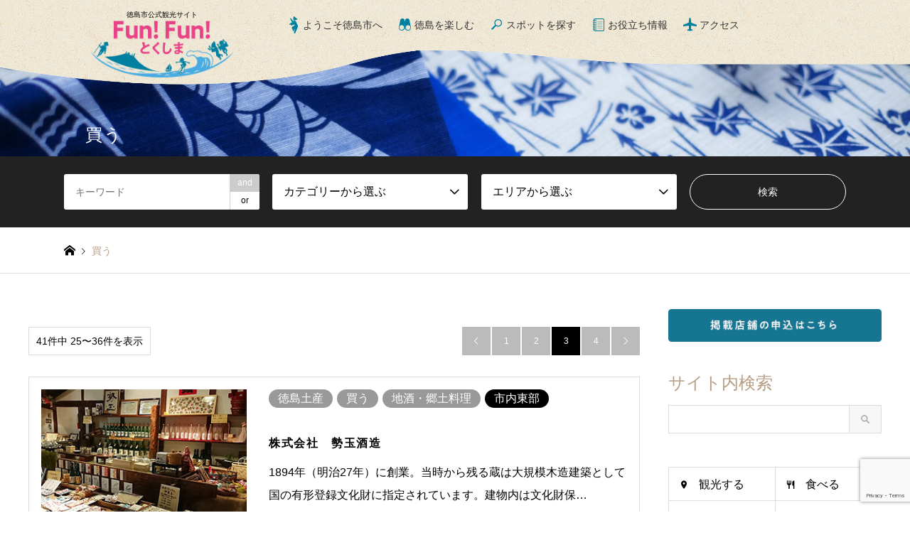

--- FILE ---
content_type: text/html; charset=UTF-8
request_url: https://funfun-tokushima.jp/category4/shopping/page/3/
body_size: 13327
content:
<!DOCTYPE html>
<html lang="ja">
<head>
<meta charset="UTF-8">
<!--[if IE]><meta http-equiv="X-UA-Compatible" content="IE=edge"><![endif]-->
<meta name="viewport" content="width=device-width">
<title>徳島市阿波おどり公式アンバサダーのご紹介 | Fun!Fun!とくしま</title>
<meta name="description" content="徳島市公式観光サイト">
<link rel="pingback" href="https://funfun-tokushima.jp/wp/xmlrpc.php">

<link rel='dns-prefetch' href='//www.google.com' />
<link rel='dns-prefetch' href='//maps.googleapis.com' />
<link rel='dns-prefetch' href='//s.w.org' />
<link rel="alternate" type="application/rss+xml" title="Fun!Fun!とくしま &raquo; フィード" href="https://funfun-tokushima.jp/feed/" />
<link rel="alternate" type="application/rss+xml" title="Fun!Fun!とくしま &raquo; コメントフィード" href="https://funfun-tokushima.jp/comments/feed/" />
<link rel="alternate" type="application/rss+xml" title="Fun!Fun!とくしま &raquo; 買う カテゴリー のフィード" href="https://funfun-tokushima.jp/category4/shopping/feed/" />
<link rel='stylesheet' id='style-css'  href='https://funfun-tokushima.jp/wp/wp-content/themes/gensen_tcd050/style.css?ver=1.3' type='text/css' media='all' />
<link rel='stylesheet' id='contact-form-7-css'  href='https://funfun-tokushima.jp/wp/wp-content/plugins/contact-form-7/includes/css/styles.css?ver=5.1.1' type='text/css' media='all' />
<link rel='stylesheet' id='contact-form-7-confirm-css'  href='https://funfun-tokushima.jp/wp/wp-content/plugins/contact-form-7-add-confirm/includes/css/styles.css?ver=5.1' type='text/css' media='all' />
<link rel='stylesheet' id='tcd-maps-css'  href='https://funfun-tokushima.jp/wp/wp-content/plugins/tcd-google-maps/admin.css?ver=4.9.26' type='text/css' media='all' />
<link rel='stylesheet' id='dlm-frontend-css'  href='https://funfun-tokushima.jp/wp/wp-content/plugins/download-monitor/assets/css/frontend.css?ver=4.2.1' type='text/css' media='all' />
<script type='text/javascript' src='https://funfun-tokushima.jp/wp/wp-includes/js/jquery/jquery.js?ver=1.12.4'></script>
<script type='text/javascript' src='https://funfun-tokushima.jp/wp/wp-includes/js/jquery/jquery-migrate.min.js?ver=1.4.1'></script>
<link rel='https://api.w.org/' href='https://funfun-tokushima.jp/wp-json/' />

<link rel="stylesheet" href="https://funfun-tokushima.jp/wp/wp-content/themes/gensen_tcd050/css/design-plus.css?ver=1.3">
<link rel="stylesheet" href="https://funfun-tokushima.jp/wp/wp-content/themes/gensen_tcd050/css/sns-botton.css?ver=1.3">
<link rel="stylesheet" href="https://funfun-tokushima.jp/wp/wp-content/themes/gensen_tcd050/css/responsive.css?ver=1.3">
<link rel="stylesheet" href="https://funfun-tokushima.jp/wp/wp-content/themes/gensen_tcd050/css/footer-bar.css?ver=1.3">

<script src="https://funfun-tokushima.jp/wp/wp-content/themes/gensen_tcd050/js/jquery.easing.1.3.js?ver=1.3"></script>
<script src="https://funfun-tokushima.jp/wp/wp-content/themes/gensen_tcd050/js/jquery.textOverflowEllipsis.js?ver=1.3"></script>
<script src="https://funfun-tokushima.jp/wp/wp-content/themes/gensen_tcd050/js/jscript.js?ver=1.3"></script>
<script src="https://funfun-tokushima.jp/wp/wp-content/themes/gensen_tcd050/js/comment.js?ver=1.3"></script>
<script src="https://funfun-tokushima.jp/wp/wp-content/themes/gensen_tcd050/js/jquery.chosen.min.js?ver=1.3"></script>
<link rel="stylesheet" href="https://funfun-tokushima.jp/wp/wp-content/themes/gensen_tcd050/css/jquery.chosen.css?ver=1.3">

<style type="text/css">
body, input, textarea, select { font-family: "Segoe UI", Verdana, "游ゴシック", YuGothic, "Hiragino Kaku Gothic ProN", Meiryo, sans-serif; }
.rich_font { font-family: "Times New Roman" , "游明朝" , "Yu Mincho" , "游明朝体" , "YuMincho" , "ヒラギノ明朝 Pro W3" , "Hiragino Mincho Pro" , "HiraMinProN-W3" , "HGS明朝E" , "ＭＳ Ｐ明朝" , "MS PMincho" , serif; font-weight:500; }

#header_logo #logo_text .logo { font-size:36px; }
#header_logo_fix #logo_text_fixed .logo { font-size:36px; }
#footer_logo .logo_text { font-size:36px; }
#post_title { font-size:30px; }
.post_content { font-size:14px; }
#archive_headline { font-size:42px; }
#archive_desc { font-size:14px; }
  
@media screen and (max-width:991px) {
  #header_logo #logo_text .logo { font-size:26px; }
  #header_logo_fix #logo_text_fixed .logo { font-size:26px; }
  #footer_logo .logo_text { font-size:26px; }
  #post_title { font-size:16px; }
  .post_content { font-size:14px; }
  #archive_headline { font-size:20px; }
  #archive_desc { font-size:14px; }
}




.image {
overflow: hidden;
-webkit-backface-visibility: hidden;
backface-visibility: hidden;
-webkit-transition-duration: .35s;
-moz-transition-duration: .35s;
-ms-transition-duration: .35s;
-o-transition-duration: .35s;
transition-duration: .35s;
}
.image img {
-webkit-backface-visibility: hidden;
backface-visibility: hidden;
-webkit-transform: scale(1);
-webkit-transition-property: opacity, scale, -webkit-transform, transform;
-webkit-transition-duration: .35s;
-moz-transform: scale(1);
-moz-transition-property: opacity, scale, -moz-transform, transform;
-moz-transition-duration: .35s;
-ms-transform: scale(1);
-ms-transition-property: opacity, scale, -ms-transform, transform;
-ms-transition-duration: .35s;
-o-transform: scale(1);
-o-transition-property: opacity, scale, -o-transform, transform;
-o-transition-duration: .35s;
transform: scale(1);
transition-property: opacity, scale, transform;
transition-duration: .35s;
}
.image:hover img, a:hover .image img {
-webkit-transform: scale(1.2);
-moz-transform: scale(1.2);
-ms-transform: scale(1.2);
-o-transform: scale(1.2);
transform: scale(1.2);
}
.introduce_list_col a:hover .image img {
-webkit-transform: scale(1.2) translate3d(-41.66%, 0, 0);
-moz-transform: scale(1.2) translate3d(-41.66%, 0, 0);
-ms-transform: scale(1.2) translate3d(-41.66%, 0, 0);
-o-transform: scale(1.2) translate3d(-41.66%, 0, 0);
transform: scale(1.2) translate3d(-41.66%, 0, 0);
}


.archive_filter .button input:hover, .archive_sort dt,#post_pagination p, #post_pagination a:hover, #return_top a, .c-pw__btn,
#comment_header ul li a:hover, #comment_header ul li.comment_switch_active a, #comment_header #comment_closed p,
#introduce_slider .slick-dots li button:hover, #introduce_slider .slick-dots li.slick-active button
{ background-color:#b69e84; }

#comment_header ul li.comment_switch_active a, #comment_header #comment_closed p, #guest_info input:focus, #comment_textarea textarea:focus
{ border-color:#b69e84; }

#comment_header ul li.comment_switch_active a:after, #comment_header #comment_closed p:after
{ border-color:#b69e84 transparent transparent transparent; }

.header_search_inputs .chosen-results li[data-option-array-index="0"]
{ background-color:#b69e84 !important; border-color:#b69e84; }

a:hover, #bread_crumb li a:hover, #bread_crumb li.home a:hover:before, #bread_crumb li.last,
#archive_headline, .archive_header .headline, .archive_filter_headline, #related_post .headline,
#introduce_header .headline, .introduce_list_col .info .title, .introduce_archive_banner_link a:hover,
#recent_news .headline, #recent_news li a:hover, #comment_headline,
.side_headline, ul.banner_list li a:hover .caption, .footer_headline, .footer_widget a:hover,
#index_news .entry-date, #index_news_mobile .entry-date, .cb_content-carousel a:hover .image .title
{ color:#b69e84; }

#index_news_mobile .archive_link a:hover, .cb_content-blog_list .archive_link a:hover, #load_post a:hover, #submit_comment:hover, .c-pw__btn:hover
{ background-color:#92785f; }

#header_search select:focus, .header_search_inputs .chosen-with-drop .chosen-single span, #footer_contents a:hover, #footer_nav a:hover, #footer_social_link li:hover:before,
#header_slider .slick-arrow:hover, .cb_content-carousel .slick-arrow:hover
{ color:#92785f; }

.post_content a { color:#b69e84; }

#header_search, #index_header_search { background-color:#222222; }

#footer_nav { background-color:#F7F7F7; }
#footer_contents { background-color:#222222; }

#header_search_submit { background-color:rgba(0,0,0,0); }
#header_search_submit:hover { background-color:rgba(146,120,95,1.0); }
.cat-category { background-color:#999999 !important; }
.cat-category4 { background-color:#999999 !important; }
.cat-category5 { background-color:#000000 !important; }

@media only screen and (min-width:992px) {
  #global_menu ul ul a { background-color:#b69e84; }
  #global_menu ul ul a:hover, #global_menu ul ul .current-menu-item > a { background-color:#92785f; }
  #header_top { background-color:#000000; }
  .has_header_content #header_top { background-color:rgba(0,0,0,0); }
  .fix_top.header_fix #header_top { background-color:rgba(0,0,0,0.8); }
  #header_logo a, #global_menu > ul > li > a { color:#ffffff; }
  #header_logo_fix a, .fix_top.header_fix #global_menu > ul > li > a { color:#ffffff; }
  .has_header_content #index_header_search { background-color:rgba(34,34,34,0.6); }
  .has_header_content #index_header_search { background-color:#097a98; }
}
@media screen and (max-width:991px) {
  #global_menu { background-color:#b69e84; }
  #global_menu a:hover, #global_menu .current-menu-item > a { background-color:#92785f; }
  #header_top { background-color:#000000; }
  #header_top a, #header_top a:before { color:#ffffff !important; }
  .mobile_fix_top.header_fix #header_top { background-color:rgba(0,0,0,0.8); }
  .mobile_fix_top.header_fix #header_top a, .mobile_fix_top.header_fix #header_top a:before { color:#ffffff !important; }
  .archive_sort dt { color:#b69e84; }
  .post-type-archive-news #recent_news .show_date li .date { color:#b69e84; }
}


.download-button {font-size:16px;}

@media only screen and (max-width:991px) {
.download-button {
font-size:14px;
padding:5px;
}

}
</style>

<script src="https://funfun-tokushima.jp/wp/wp-content/themes/gensen_tcd050/js/imagesloaded.pkgd.min.js?ver=1.3"></script>
 

<!-- crosslanguage:delete --><script type="text/javascript" src="//typesquare.com/3/tsst/script/ja/typesquare.js?5c04bf5a9c9c4af7936c48e0e90393a3" charset="utf-8"></script><!-- /crosslanguage:delete -->
<link href="https://fonts.googleapis.com/css?family=Open+Sans:300i" rel="stylesheet">
<link rel="stylesheet" href="/css/animate.css" type="text/css">
<link href="//netdna.bootstrapcdn.com/font-awesome/4.7.0/css/font-awesome.min.css" rel="stylesheet">
<link rel="stylesheet" href="https://cdnjs.cloudflare.com/ajax/libs/Swiper/3.4.1/css/swiper.min.css">
<link rel="stylesheet" href="/css/common_new.css">

<!-- Google Tag Manager -->
<script>(function(w,d,s,l,i){w[l]=w[l]||[];w[l].push({'gtm.start':
new Date().getTime(),event:'gtm.js'});var f=d.getElementsByTagName(s)[0],
j=d.createElement(s),dl=l!='dataLayer'?'&l='+l:'';j.async=true;j.src=
'https://www.googletagmanager.com/gtm.js?id='+i+dl;f.parentNode.insertBefore(j,f);
})(window,document,'script','dataLayer','GTM-P2ZRVM2');</script>
<!-- End Google Tag Manager -->
<script>
  (function(d) {
    var config = {
      kitId: 'eao8wzq',
      scriptTimeout: 3000,
      async: true
    },
    h=d.documentElement,t=setTimeout(function(){h.className=h.className.replace(/\bwf-loading\b/g,"")+" wf-inactive";},config.scriptTimeout),tk=d.createElement("script"),f=false,s=d.getElementsByTagName("script")[0],a;h.className+=" wf-loading";tk.src='https://use.typekit.net/'+config.kitId+'.js';tk.async=true;tk.onload=tk.onreadystatechange=function(){a=this.readyState;if(f||a&&a!="complete"&&a!="loaded")return;f=true;clearTimeout(t);try{Typekit.load(config)}catch(e){}};s.parentNode.insertBefore(tk,s)
  })(document);
</script>
</head>

<body id="body" class="archive paged tax-category4 term-shopping term-18 paged-3">
<!-- Google Tag Manager (noscript) -->
<noscript><iframe src="https://www.googletagmanager.com/ns.html?id=GTM-P2ZRVM2"
height="0" width="0" style="display:none;visibility:hidden"></iframe></noscript>
<!-- End Google Tag Manager (noscript) -->

	
	
	

 <header id="header" class="toppage">
<div class="logo">
			<h1>徳島市公式観光サイト</h1>
        <a href="/"><!-- crosslanguage:delete --><img src="/img/logo.png" alt=""/><!-- /crosslanguage:delete -->
<!-- crosslanguage:show
<img src="/img/logo-e.png" alt=""/>
/crosslanguage:show -->
</a></div>
<div class="inner">
<!-- <div class="lang">
<ul class="pullnav">
<li><a href="#" class="langtop">Language</a>
<ul class="cl-notranslate">
<li><a href="https://funfun-tokushima.jp.e.agf.hp.transer.com/" class="cl-norewrite">English</a></li>
<li><a href="https://funfun-tokushima.jp.c.agf.hp.transer.com/" class="cl-norewrite">簡体中文</a></li>
<li><a href="https://funfun-tokushima.jp.t.agf.hp.transer.com/" class="cl-norewrite">繁体中文</a></li>
<li><a href="https://funfun-tokushima.jp.k.agf.hp.transer.com/" class="cl-norewrite">한글어</a></li>
<li><a href="https://funfun-tokushima.jp/" class="cl-norewrite">日本語</a></li>
</ul>
</li>
</ul>
</div> -->
        <div class="logo-right">
        <div>	 
<!--div id="header_top"-->
    <!--a href="#" class="search_button"><span>検索</span></a-->
<!--/div-->
			
    <a href="#" class="menu_button"><span>menu</span></a>
    <div id="global_menu">
     <ul id="menu-%e3%83%98%e3%83%83%e3%83%80%e3%83%a1%e3%83%8b%e3%83%a5%e3%83%bc" class="menu"><li id="menu-item-2529" class="menu-item menu-item-type-post_type menu-item-object-page menu-item-2529"><a href="https://funfun-tokushima.jp/welcome/">ようこそ徳島市へ</a></li>
<li id="menu-item-1319" class="menu-item menu-item-type-custom menu-item-object-custom menu-item-has-children menu-item-1319"><a href="#">徳島を楽しむ</a>
<ul class="sub-menu">
	<li id="menu-item-1320" class="menu-item menu-item-type-taxonomy menu-item-object-category menu-item-1320"><a href="https://funfun-tokushima.jp/category/enjoy/modelcourse/">観光モデルコース</a></li>
	<li id="menu-item-2473" class="menu-item menu-item-type-taxonomy menu-item-object-category menu-item-2473"><a href="https://funfun-tokushima.jp/category/enjoy/special/">特集</a></li>
	<li id="menu-item-2294" class="menu-item menu-item-type-taxonomy menu-item-object-category menu-item-2294"><a href="https://funfun-tokushima.jp/category/event/">イベント</a></li>
	<li id="menu-item-2295" class="menu-item menu-item-type-custom menu-item-object-custom menu-item-2295"><a href="/movie/">PR動画を見る</a></li>
</ul>
</li>
<li id="menu-item-2296" class="menu-item menu-item-type-custom menu-item-object-custom menu-item-has-children menu-item-2296"><a href="#">スポットを探す</a>
<ul class="sub-menu">
	<li id="menu-item-2297" class="menu-item menu-item-type-custom menu-item-object-custom menu-item-2297"><a href="/category4/spot/">観光スポット</a></li>
	<li id="menu-item-2298" class="menu-item menu-item-type-custom menu-item-object-custom menu-item-2298"><a href="/category4/gurumet/">グルメ</a></li>
	<li id="menu-item-2299" class="menu-item menu-item-type-custom menu-item-object-custom menu-item-2299"><a href="/category4/experience/">体験する</a></li>
	<li id="menu-item-2300" class="menu-item menu-item-type-custom menu-item-object-custom menu-item-2300"><a href="/category4/healing/">癒やす</a></li>
	<li id="menu-item-2740" class="menu-item menu-item-type-custom menu-item-object-custom menu-item-2740"><a href="/category4/shopping/">買う</a></li>
	<li id="menu-item-2301" class="menu-item menu-item-type-custom menu-item-object-custom menu-item-2301"><a href="/category4/hotel/">泊まる</a></li>
</ul>
</li>
<li id="menu-item-5021" class="menu-item menu-item-type-custom menu-item-object-custom menu-item-has-children menu-item-5021"><a href="#">お役立ち情報</a>
<ul class="sub-menu">
	<li id="menu-item-1317" class="menu-item menu-item-type-taxonomy menu-item-object-category menu-item-1317"><a href="https://funfun-tokushima.jp/category/faq/faq-kankou/">観光情報</a></li>
	<li id="menu-item-1318" class="menu-item menu-item-type-taxonomy menu-item-object-category menu-item-1318"><a href="https://funfun-tokushima.jp/category/faq/faq-riben/">利便情報</a></li>
	<li id="menu-item-2302" class="menu-item menu-item-type-taxonomy menu-item-object-category menu-item-2302"><a href="https://funfun-tokushima.jp/category/faq/faq-traffic/">交通・駐車場</a></li>
	<li id="menu-item-2303" class="menu-item menu-item-type-taxonomy menu-item-object-category menu-item-2303"><a href="https://funfun-tokushima.jp/category/faq/faq-shopping/">買物・グルメ</a></li>
	<li id="menu-item-4064" class="menu-item menu-item-type-taxonomy menu-item-object-category menu-item-4064"><a href="https://funfun-tokushima.jp/category/pdl/">パンフレットダウンロード</a></li>
	<li id="menu-item-4063" class="menu-item menu-item-type-taxonomy menu-item-object-category menu-item-4063"><a href="https://funfun-tokushima.jp/category/dl/">徳島市観光フォトライブラリー</a></li>
</ul>
</li>
<li id="menu-item-2515" class="menu-item menu-item-type-post_type menu-item-object-page menu-item-2515"><a href="https://funfun-tokushima.jp/access/">アクセス</a></li>
</ul>
    </div>



      </div>

        <div class="clear"></div>
	 </div>

</div>
<div id="google_translate_element"></div>
<script type="text/javascript">
function googleTranslateElementInit() {
new google.translate.TranslateElement({pageLanguage: 'ja', includedLanguages: 'de,en,fr,ja,ko,ru,vi,zh-CN,zh-TW', layout: google.translate.TranslateElement.InlineLayout.SIMPLE}, 'google_translate_element');
}
</script><script type="text/javascript" src="//translate.google.com/translate_a/element.js?cb=googleTranslateElementInit"></script>
	</header>
<div id="header_image" class=" 
 shopping east">
<!--?php if (function_exists('z_taxonomy_image')) z_taxonomy_image(); ?-->
  <div class="head-title a1gothic">買う</div>
	

	
</div>
	
 <div id="main_contents" class="clearfix">


<!-- crosslanguage:delete -->  <div id="header_search">
   <div class="inner">
    <form action="https://funfun-tokushima.jp/introduce/" method="get" class="columns-4">
     <div class="header_search_inputs header_search_keywords">
      <input type="text" id="header_search_keywords" name="search_keywords" placeholder="キーワード" value="" />
      <input type="hidden" name="search_keywords_operator" value="and" />
      <ul class="search_keywords_operator">
       <li class="active">and</li>
       <li>or</li>
      </ul>
     </div>
     <div class="header_search_inputs">
<select  name='search_cat1' id='header_search_cat1' class='' >
	<option value='0' selected='selected'>カテゴリーから選ぶ</option>
	<option class="level-0" value="7">観光スポット</option>
	<option class="level-1" value="149">&nbsp;&nbsp;&nbsp;姉妹都市</option>
	<option class="level-1" value="16">&nbsp;&nbsp;&nbsp;観る</option>
	<option class="level-1" value="8">&nbsp;&nbsp;&nbsp;楽しむ</option>
	<option class="level-1" value="70">&nbsp;&nbsp;&nbsp;巡る</option>
	<option class="level-0" value="5">グルメ</option>
	<option class="level-1" value="142">&nbsp;&nbsp;&nbsp;パンとコーヒー</option>
	<option class="level-1" value="144">&nbsp;&nbsp;&nbsp;テイクアウト</option>
	<option class="level-1" value="6">&nbsp;&nbsp;&nbsp;カフェ・喫茶店</option>
	<option class="level-1" value="9">&nbsp;&nbsp;&nbsp;徳島ラーメン</option>
	<option class="level-1" value="10">&nbsp;&nbsp;&nbsp;お好み焼き</option>
	<option class="level-1" value="11">&nbsp;&nbsp;&nbsp;肉料理・ジビエ</option>
	<option class="level-1" value="12">&nbsp;&nbsp;&nbsp;海鮮</option>
	<option class="level-1" value="13">&nbsp;&nbsp;&nbsp;スイーツ・和菓子</option>
	<option class="level-2" value="152">&nbsp;&nbsp;&nbsp;&nbsp;&nbsp;&nbsp;阿波ういろ</option>
	<option class="level-1" value="14">&nbsp;&nbsp;&nbsp;地酒・郷土料理</option>
	<option class="level-1" value="15">&nbsp;&nbsp;&nbsp;蕎麦・そうめん・麺料理</option>
	<option class="level-1" value="60">&nbsp;&nbsp;&nbsp;阿波尾鶏</option>
	<option class="level-1" value="61">&nbsp;&nbsp;&nbsp;徳島産野菜</option>
	<option class="level-1" value="62">&nbsp;&nbsp;&nbsp;その他</option>
	<option class="level-0" value="65">体験する</option>
	<option class="level-1" value="151">&nbsp;&nbsp;&nbsp;移動</option>
	<option class="level-1" value="66">&nbsp;&nbsp;&nbsp;ウォーターアクティビティ</option>
	<option class="level-1" value="67">&nbsp;&nbsp;&nbsp;文化・ものづくり</option>
	<option class="level-1" value="68">&nbsp;&nbsp;&nbsp;ツアー</option>
	<option class="level-1" value="69">&nbsp;&nbsp;&nbsp;その他</option>
	<option class="level-0" value="77">癒す</option>
	<option class="level-0" value="18">買う</option>
	<option class="level-1" value="145">&nbsp;&nbsp;&nbsp;徳島土産</option>
	<option class="level-1" value="146">&nbsp;&nbsp;&nbsp;マルシェ・マーケット・農産市など</option>
	<option class="level-0" value="99">泊まる</option>
</select>
     </div>
     <div class="header_search_inputs">
<select  name='search_cat2' id='header_search_cat2' class='' >
	<option value='0' selected='selected'>エリアから選ぶ</option>
	<option class="level-0" value="4">駅前・新町周辺</option>
	<option class="level-0" value="20">市内中心部</option>
	<option class="level-0" value="19">秋田町周辺</option>
	<option class="level-0" value="21">市内東部</option>
	<option class="level-0" value="22">市内西部</option>
	<option class="level-0" value="23">市内北部</option>
	<option class="level-0" value="24">市内南部</option>
</select>
     </div>
     <div class="header_search_inputs header_search_button" style="clear:right;">
      <input type="submit" id="header_search_submit" value="検索" />
     </div>
    </form>
<form action="https://funfun-tokushima.jp/introduce/" method="get" class="columns-4">
		
		<!--div class="clearfix"><img src="/img/key.png" /></div-->
	<div class="clearfix"></div>
	 </form>
   </div>
  </div><!-- /crosslanguage:delete -->
	

<div id="breadcrumb">
 <ul class="inner clearfix">
  <li itemscope="itemscope" itemtype="http://data-vocabulary.org/Breadcrumb" class="home"><a itemprop="url" href="https://funfun-tokushima.jp/"><span itemprop="title">ホーム</span></a></li>

  <li class="last">買う</li>

 </ul>
</div>

<div class="archive_header">
 <div class="inner">
  <h2 class="headline rich_font">買う</h2>
 </div>
</div>

<div id="main_col" class="clearfix">
 <div id="left_col" class="custom_search_results">

 <dl class="archive_sort clearfix">
  <dt>並べ替え条件</dt>
  <dd><a href="/category4/shopping/?sort=date_desc" class="active">新しい順</a></dd>
  <dd><a href="/category4/shopping/?sort=date_asc">古い順</a></dd>
  <dd><a href="/category4/shopping/?sort=views">閲覧数順</a></dd>
 </dl>

<div class="page_navi2 clearfix">
 <p>41件中 25〜36件を表示</p>
<ul class='page-numbers'>
	<li class="prev"><a class="prev page-numbers" href="https://funfun-tokushima.jp/category4/shopping/page/2/">&#xe90f;</a></li>
	<li><a class='page-numbers' href='https://funfun-tokushima.jp/category4/shopping/'>1</a></li>
	<li><a class='page-numbers' href='https://funfun-tokushima.jp/category4/shopping/page/2/'>2</a></li>
	<li><span aria-current='page' class='page-numbers current'>3</span></li>
	<li><a class='page-numbers' href='https://funfun-tokushima.jp/category4/shopping/page/4/'>4</a></li>
	<li class="next"><a class="next page-numbers" href="https://funfun-tokushima.jp/category4/shopping/page/4/">&#xe910;</a></li>
</ul>
</div>
	 
	 
	 

	  
	 
	 
	 
	 <ol id="post_list2">
  <li class="article">
   <a href="https://funfun-tokushima.jp/introduce/%e6%a0%aa%e5%bc%8f%e4%bc%9a%e7%a4%be%e3%80%80%e5%8b%a2%e7%8e%89%e9%85%92%e9%80%a0/" title="株式会社　勢玉酒造" class="clearfix">
    <div class="image">
     <img width="300" height="216" src="https://funfun-tokushima.jp/wp/wp-content/uploads/2018/12/seigyoku_04-300x216.jpg" class="attachment-size2 size-size2 wp-post-image" alt="" />    </div>
    <div class="info">
    <ul class="meta clearfix"><li class="cat"><span class="cat-category4" data-href="https://funfun-tokushima.jp/category4/%e5%be%b3%e5%b3%b6%e5%9c%9f%e7%94%a3/" title="徳島土産">徳島土産</span><span class="cat-category4" data-href="https://funfun-tokushima.jp/category4/shopping/" title="買う">買う</span><span class="cat-category4" data-href="https://funfun-tokushima.jp/category4/kyoudo/" title="地酒・郷土料理">地酒・郷土料理</span></li><li class="cat"><span class="cat-category5" data-href="https://funfun-tokushima.jp/category5/east/" title="市内東部">市内東部</span></li></ul>
     <h3 class="title">株式会社　勢玉酒造</h3>
     <p class="excerpt">1894年（明治27年）に創業。当時から残る蔵は大規模木造建築として国の有形登録文化財に指定されています。建物内は文化財保…</p>
    </div>
   </a>
  </li>

  <li class="article">
   <a href="https://funfun-tokushima.jp/introduce/%e5%be%b3%e5%b3%b6%e3%81%ae%e5%9c%b0%e9%85%92%e5%b0%82%e9%96%80%e5%ba%97-%e5%a4%aa%e9%83%8e%e9%85%92%e5%ba%97/" title="徳島の地酒専門店 太郎酒店" class="clearfix">
    <div class="image">
     <img width="300" height="216" src="https://funfun-tokushima.jp/wp/wp-content/uploads/2018/11/tarou_04-300x216.jpg" class="attachment-size2 size-size2 wp-post-image" alt="" />    </div>
    <div class="info">
    <ul class="meta clearfix"><li class="cat"><span class="cat-category4" data-href="https://funfun-tokushima.jp/category4/%e5%be%b3%e5%b3%b6%e5%9c%9f%e7%94%a3/" title="徳島土産">徳島土産</span><span class="cat-category4" data-href="https://funfun-tokushima.jp/category4/gurumet/" title="グルメ">グルメ</span><span class="cat-category4" data-href="https://funfun-tokushima.jp/category4/kyoudo/" title="地酒・郷土料理">地酒・郷土料理</span></li><li class="cat"><span class="cat-category5" data-href="https://funfun-tokushima.jp/category5/station/" title="駅前・新町周辺">駅前・新町周辺</span></li></ul>
     <h3 class="title">徳島の地酒専門店 太郎酒店</h3>
     <p class="excerpt">火入れせずフレッシュな味わいが魅力の生原酒を揃えています。店内では、徳島の蔵元10カ所の純米酒を一度に楽しむことができ…</p>
    </div>
   </a>
  </li>

  <li class="article">
   <a href="https://funfun-tokushima.jp/introduce/%e3%83%8f%e3%83%ac%e3%83%ab%e3%83%a4%e3%82%b9%e3%82%a4%e3%83%bc%e3%83%84%e3%82%ad%e3%83%83%e3%83%81%e3%83%b3%e5%be%b3%e5%b3%b6%e9%a7%85%e3%82%af%e3%83%ac%e3%83%a1%e3%83%b3%e3%83%88%e3%83%97%e3%83%a9/" title="ハレルヤスイーツキッチン徳島駅クレメントプラザ店" class="clearfix">
    <div class="image">
     <img width="300" height="216" src="https://funfun-tokushima.jp/wp/wp-content/uploads/2018/11/halleluya_04-300x216.jpg" class="attachment-size2 size-size2 wp-post-image" alt="" />    </div>
    <div class="info">
    <ul class="meta clearfix"><li class="cat"><span class="cat-category4" data-href="https://funfun-tokushima.jp/category4/%e5%be%b3%e5%b3%b6%e5%9c%9f%e7%94%a3/" title="徳島土産">徳島土産</span><span class="cat-category4" data-href="https://funfun-tokushima.jp/category4/%e9%98%bf%e6%b3%a2%e3%81%86%e3%81%84%e3%82%8d/" title="阿波ういろ">阿波ういろ</span><span class="cat-category4" data-href="https://funfun-tokushima.jp/category4/gurumet/" title="グルメ">グルメ</span><span class="cat-category4" data-href="https://funfun-tokushima.jp/category4/sweets/" title="スイーツ・和菓子">スイーツ・和菓子</span></li><li class="cat"><span class="cat-category5" data-href="https://funfun-tokushima.jp/category5/station/" title="駅前・新町周辺">駅前・新町周辺</span></li></ul>
     <h3 class="title">ハレルヤスイーツキッチン徳島駅クレメントプラザ店</h3>
     <p class="excerpt">地元の方から長く愛され続けている［金長まんじゅう］をはじめ、徳島の名産品である、なると金時やすだちなどを使用したお菓…</p>
    </div>
   </a>
  </li>

  <li class="article">
   <a href="https://funfun-tokushima.jp/introduce/%e3%81%8f%e3%82%89%e3%82%82%e3%81%a8-%e6%97%a5%e3%81%ae%e5%87%ba/" title="くらもと 日の出" class="clearfix">
    <div class="image">
     <img width="300" height="216" src="https://funfun-tokushima.jp/wp/wp-content/uploads/2018/11/kuramotohinode_04-300x216.jpg" class="attachment-size2 size-size2 wp-post-image" alt="" />    </div>
    <div class="info">
    <ul class="meta clearfix"><li class="cat"><span class="cat-category4" data-href="https://funfun-tokushima.jp/category4/%e3%83%86%e3%82%a4%e3%82%af%e3%82%a2%e3%82%a6%e3%83%88/" title="テイクアウト">テイクアウト</span><span class="cat-category4" data-href="https://funfun-tokushima.jp/category4/%e5%be%b3%e5%b3%b6%e5%9c%9f%e7%94%a3/" title="徳島土産">徳島土産</span><span class="cat-category4" data-href="https://funfun-tokushima.jp/category4/%e9%98%bf%e6%b3%a2%e3%81%86%e3%81%84%e3%82%8d/" title="阿波ういろ">阿波ういろ</span><span class="cat-category4" data-href="https://funfun-tokushima.jp/category4/gurumet/" title="グルメ">グルメ</span><span class="cat-category4" data-href="https://funfun-tokushima.jp/category4/sweets/" title="スイーツ・和菓子">スイーツ・和菓子</span></li><li class="cat"><span class="cat-category5" data-href="https://funfun-tokushima.jp/category5/west/" title="市内西部">市内西部</span></li></ul>
     <h3 class="title">くらもと 日の出</h3>
     <p class="excerpt">熟練和菓子職人による昔ながらの製法を守りつつも、国民的人気マンガや徳島ご当地キャラクターとコラボレーションした商品を…</p>
    </div>
   </a>
  </li>

  <li class="article">
   <a href="https://funfun-tokushima.jp/introduce/%e7%ab%b9%e5%86%85%e8%a3%bd%e8%8f%93-%e5%a4%a7%e9%87%8e%e6%a9%8b%e5%ba%97/" title="竹内製菓 大野橋店" class="clearfix">
    <div class="image">
     <img width="300" height="216" src="https://funfun-tokushima.jp/wp/wp-content/uploads/2018/11/takeuchiseika_03-300x216.jpg" class="attachment-size2 size-size2 wp-post-image" alt="" />    </div>
    <div class="info">
    <ul class="meta clearfix"><li class="cat"><span class="cat-category4" data-href="https://funfun-tokushima.jp/category4/%e3%83%86%e3%82%a4%e3%82%af%e3%82%a2%e3%82%a6%e3%83%88/" title="テイクアウト">テイクアウト</span><span class="cat-category4" data-href="https://funfun-tokushima.jp/category4/%e5%be%b3%e5%b3%b6%e5%9c%9f%e7%94%a3/" title="徳島土産">徳島土産</span><span class="cat-category4" data-href="https://funfun-tokushima.jp/category4/%e9%98%bf%e6%b3%a2%e3%81%86%e3%81%84%e3%82%8d/" title="阿波ういろ">阿波ういろ</span><span class="cat-category4" data-href="https://funfun-tokushima.jp/category4/gurumet/" title="グルメ">グルメ</span><span class="cat-category4" data-href="https://funfun-tokushima.jp/category4/sweets/" title="スイーツ・和菓子">スイーツ・和菓子</span></li><li class="cat"><span class="cat-category5" data-href="https://funfun-tokushima.jp/category5/south/" title="市内南部">市内南部</span></li></ul>
     <h3 class="title">竹内製菓 大野橋店</h3>
     <p class="excerpt">一口サイズの［棒ういろ］を販売しています。もっちり感とスッキリとした甘さが特徴で、平成元年に発売してからみなさまにご…</p>
    </div>
   </a>
  </li>

  <li class="article">
   <a href="https://funfun-tokushima.jp/introduce/%e5%92%8c%e7%94%b0%e3%81%ae%e5%b1%8b%e3%80%80%e6%9c%ac%e5%ba%97/" title="和田の屋　本店" class="clearfix">
    <div class="image">
     <img width="300" height="216" src="https://funfun-tokushima.jp/wp/wp-content/uploads/2018/11/wadanoya_04-300x216.jpg" class="attachment-size2 size-size2 wp-post-image" alt="" />    </div>
    <div class="info">
    <ul class="meta clearfix"><li class="cat"><span class="cat-category4" data-href="https://funfun-tokushima.jp/category4/%e3%83%86%e3%82%a4%e3%82%af%e3%82%a2%e3%82%a6%e3%83%88/" title="テイクアウト">テイクアウト</span><span class="cat-category4" data-href="https://funfun-tokushima.jp/category4/%e5%be%b3%e5%b3%b6%e5%9c%9f%e7%94%a3/" title="徳島土産">徳島土産</span><span class="cat-category4" data-href="https://funfun-tokushima.jp/category4/%e9%98%bf%e6%b3%a2%e3%81%86%e3%81%84%e3%82%8d/" title="阿波ういろ">阿波ういろ</span><span class="cat-category4" data-href="https://funfun-tokushima.jp/category4/gurumet/" title="グルメ">グルメ</span><span class="cat-category4" data-href="https://funfun-tokushima.jp/category4/sweets/" title="スイーツ・和菓子">スイーツ・和菓子</span></li><li class="cat"><span class="cat-category5" data-href="https://funfun-tokushima.jp/category5/station/" title="駅前・新町周辺">駅前・新町周辺</span></li></ul>
     <h3 class="title">和田の屋　本店</h3>
     <p class="excerpt">サクサク、もっちりの香ばしい［滝の焼餅］は、『とくしま市民遺産』にも選ばれました。その歴史は、天正13年蜂須賀蓬庵家政…</p>
    </div>
   </a>
  </li>

  <li class="article">
   <a href="https://funfun-tokushima.jp/introduce/%e7%a6%8f%e5%b1%8b%e3%80%80%e7%9b%9b%e5%af%bf%e3%81%ae%e9%83%b7/" title="福屋　盛寿の郷" class="clearfix">
    <div class="image">
     <img width="300" height="216" src="https://funfun-tokushima.jp/wp/wp-content/uploads/2018/11/seijunosato_03-300x216.jpg" class="attachment-size2 size-size2 wp-post-image" alt="" />    </div>
    <div class="info">
    <ul class="meta clearfix"><li class="cat"><span class="cat-category4" data-href="https://funfun-tokushima.jp/category4/%e3%83%86%e3%82%a4%e3%82%af%e3%82%a2%e3%82%a6%e3%83%88/" title="テイクアウト">テイクアウト</span><span class="cat-category4" data-href="https://funfun-tokushima.jp/category4/%e5%be%b3%e5%b3%b6%e5%9c%9f%e7%94%a3/" title="徳島土産">徳島土産</span><span class="cat-category4" data-href="https://funfun-tokushima.jp/category4/%e9%98%bf%e6%b3%a2%e3%81%86%e3%81%84%e3%82%8d/" title="阿波ういろ">阿波ういろ</span><span class="cat-category4" data-href="https://funfun-tokushima.jp/category4/gurumet/" title="グルメ">グルメ</span><span class="cat-category4" data-href="https://funfun-tokushima.jp/category4/sweets/" title="スイーツ・和菓子">スイーツ・和菓子</span></li><li class="cat"><span class="cat-category5" data-href="https://funfun-tokushima.jp/category5/west/" title="市内西部">市内西部</span></li></ul>
     <h3 class="title">福屋　盛寿の郷</h3>
     <p class="excerpt">季節の銘菓から、徳島銘菓の阿波ういろ、和三盆などを販売し、甘味処として店内に飲食スペースを設けております。夏季限定の…</p>
    </div>
   </a>
  </li>

  <li class="article">
   <a href="https://funfun-tokushima.jp/introduce/%e9%8a%80%e5%ba%a7%e4%b8%80%e7%a6%8f/" title="銀座一福" class="clearfix">
    <div class="image">
     <img width="300" height="216" src="https://funfun-tokushima.jp/wp/wp-content/uploads/2018/11/ginzaippuku_04-300x216.jpg" class="attachment-size2 size-size2 wp-post-image" alt="" />    </div>
    <div class="info">
    <ul class="meta clearfix"><li class="cat"><span class="cat-category4" data-href="https://funfun-tokushima.jp/category4/%e5%be%b3%e5%b3%b6%e5%9c%9f%e7%94%a3/" title="徳島土産">徳島土産</span><span class="cat-category4" data-href="https://funfun-tokushima.jp/category4/gurumet/" title="グルメ">グルメ</span><span class="cat-category4" data-href="https://funfun-tokushima.jp/category4/tokumen/" title="徳島ラーメン">徳島ラーメン</span></li><li class="cat"><span class="cat-category5" data-href="https://funfun-tokushima.jp/category5/station/" title="駅前・新町周辺">駅前・新町周辺</span></li></ul>
     <h3 class="title">銀座一福</h3>
     <p class="excerpt">徳島ラーメンがブームになる前から営業しています。戦後間もない頃、両国橋のたもとで屋台としてはじまり、銀座に店を構えて…</p>
    </div>
   </a>
  </li>

  <li class="article">
   <a href="https://funfun-tokushima.jp/introduce/%e5%b0%8f%e7%94%b7%e9%b9%bf%e6%9c%ac%e8%88%97-%e5%86%a8%e5%a3%ab%e5%b1%8b-%e6%9c%ac%e5%ba%97-2/" title="小男鹿本舗 冨士屋 本店" class="clearfix">
    <div class="image">
     <img width="300" height="216" src="https://funfun-tokushima.jp/wp/wp-content/uploads/2018/11/saoshika_03-1-300x216.jpg" class="attachment-size2 size-size2 wp-post-image" alt="" />    </div>
    <div class="info">
    <ul class="meta clearfix"><li class="cat"><span class="cat-category4" data-href="https://funfun-tokushima.jp/category4/%e3%83%86%e3%82%a4%e3%82%af%e3%82%a2%e3%82%a6%e3%83%88/" title="テイクアウト">テイクアウト</span><span class="cat-category4" data-href="https://funfun-tokushima.jp/category4/%e5%be%b3%e5%b3%b6%e5%9c%9f%e7%94%a3/" title="徳島土産">徳島土産</span><span class="cat-category4" data-href="https://funfun-tokushima.jp/category4/shopping/" title="買う">買う</span></li><li class="cat"><span class="cat-category5" data-href="https://funfun-tokushima.jp/category5/middle/" title="市内中心部">市内中心部</span></li></ul>
     <h3 class="title">小男鹿本舗 冨士屋 本店</h3>
     <p class="excerpt">徳島の銘菓『小男鹿本舗冨士屋』の。その名の通り、古くから人々に愛され歌にも詠まれた牡の鹿をモチーフとしている蒸菓子で…</p>
    </div>
   </a>
  </li>

  <li class="article">
   <a href="https://funfun-tokushima.jp/introduce/%e5%be%b3%e5%b3%b6%e5%9b%9b%e5%ad%a3%e4%b9%83%e8%8f%93%e5%ad%90-%e3%81%82%e3%82%8f%e3%82%84/" title="徳島四季乃菓子 あわや" class="clearfix">
    <div class="image">
     <img width="300" height="216" src="https://funfun-tokushima.jp/wp/wp-content/uploads/2018/11/awaya_04-300x216.jpg" class="attachment-size2 size-size2 wp-post-image" alt="" />    </div>
    <div class="info">
    <ul class="meta clearfix"><li class="cat"><span class="cat-category4" data-href="https://funfun-tokushima.jp/category4/%e3%83%86%e3%82%a4%e3%82%af%e3%82%a2%e3%82%a6%e3%83%88/" title="テイクアウト">テイクアウト</span><span class="cat-category4" data-href="https://funfun-tokushima.jp/category4/%e5%be%b3%e5%b3%b6%e5%9c%9f%e7%94%a3/" title="徳島土産">徳島土産</span><span class="cat-category4" data-href="https://funfun-tokushima.jp/category4/%e9%98%bf%e6%b3%a2%e3%81%86%e3%81%84%e3%82%8d/" title="阿波ういろ">阿波ういろ</span><span class="cat-category4" data-href="https://funfun-tokushima.jp/category4/gurumet/" title="グルメ">グルメ</span><span class="cat-category4" data-href="https://funfun-tokushima.jp/category4/sweets/" title="スイーツ・和菓子">スイーツ・和菓子</span></li><li class="cat"><span class="cat-category5" data-href="https://funfun-tokushima.jp/category5/station/" title="駅前・新町周辺">駅前・新町周辺</span><span class="cat-category5" data-href="https://funfun-tokushima.jp/category5/middle/" title="市内中心部">市内中心部</span></li></ul>
     <h3 class="title">徳島四季乃菓子 あわや</h3>
     <p class="excerpt">「徳島には、日本に誇るすばらしい素材がある」。そんな思いを胸に、地元の素材を活かしたお菓子を作り続けています。阿波和…</p>
    </div>
   </a>
  </li>

  <li class="article">
   <a href="https://funfun-tokushima.jp/introduce/%e8%8f%93%e6%b8%b8-%e8%8c%9c%e5%ba%b5/" title="菓游 茜庵" class="clearfix">
    <div class="image">
     <img width="300" height="216" src="https://funfun-tokushima.jp/wp/wp-content/uploads/2018/11/akanean_004-300x216.jpg" class="attachment-size2 size-size2 wp-post-image" alt="" />    </div>
    <div class="info">
    <ul class="meta clearfix"><li class="cat"><span class="cat-category4" data-href="https://funfun-tokushima.jp/category4/%e3%83%86%e3%82%a4%e3%82%af%e3%82%a2%e3%82%a6%e3%83%88/" title="テイクアウト">テイクアウト</span><span class="cat-category4" data-href="https://funfun-tokushima.jp/category4/%e5%be%b3%e5%b3%b6%e5%9c%9f%e7%94%a3/" title="徳島土産">徳島土産</span><span class="cat-category4" data-href="https://funfun-tokushima.jp/category4/%e9%98%bf%e6%b3%a2%e3%81%86%e3%81%84%e3%82%8d/" title="阿波ういろ">阿波ういろ</span><span class="cat-category4" data-href="https://funfun-tokushima.jp/category4/cafe/" title="カフェ・喫茶店">カフェ・喫茶店</span><span class="cat-category4" data-href="https://funfun-tokushima.jp/category4/gurumet/" title="グルメ">グルメ</span><span class="cat-category4" data-href="https://funfun-tokushima.jp/category4/sweets/" title="スイーツ・和菓子">スイーツ・和菓子</span></li><li class="cat"><span class="cat-category5" data-href="https://funfun-tokushima.jp/category5/middle/" title="市内中心部">市内中心部</span></li></ul>
     <h3 class="title">菓游 茜庵</h3>
     <p class="excerpt">“徳島の、そして日本のよいものをお菓子に”をコンセプトに良質な和菓子を提供しています。観光庁主催「究極のお土産」シルバ…</p>
    </div>
   </a>
  </li>

  <li class="article">
   <a href="https://funfun-tokushima.jp/introduce/%e5%85%ab%e7%99%be%e7%a7%80%e5%95%86%e4%ba%8b%e6%a0%aa%e5%bc%8f%e4%bc%9a%e7%a4%be/" title="八百秀商事株式会社" class="clearfix">
    <div class="image">
     <img width="300" height="216" src="https://funfun-tokushima.jp/wp/wp-content/uploads/2018/11/yaohide_04-300x216.jpg" class="attachment-size2 size-size2 wp-post-image" alt="" />    </div>
    <div class="info">
    <ul class="meta clearfix"><li class="cat"><span class="cat-category4" data-href="https://funfun-tokushima.jp/category4/%e5%be%b3%e5%b3%b6%e5%9c%9f%e7%94%a3/" title="徳島土産">徳島土産</span><span class="cat-category4" data-href="https://funfun-tokushima.jp/category4/shopping/" title="買う">買う</span></li><li class="cat"><span class="cat-category5" data-href="https://funfun-tokushima.jp/category5/station/" title="駅前・新町周辺">駅前・新町周辺</span></li></ul>
     <h3 class="title">八百秀商事株式会社</h3>
     <p class="excerpt">鳴門の渦潮で育まれた歯ごたえ抜群の［鳴門わかめ］。八百秀商事の［鳴門わかめ］は、消費者の信頼に応えうる品として、徳島…</p>
    </div>
   </a>
  </li>

<div class="clear"></div>
 </ol><!-- END #post_list2 -->

<div class="page_navi2 clearfix">
 <p>41件中 25〜36件を表示</p>
<ul class='page-numbers'>
	<li class="prev"><a class="prev page-numbers" href="https://funfun-tokushima.jp/category4/shopping/page/2/">&#xe90f;</a></li>
	<li><a class='page-numbers' href='https://funfun-tokushima.jp/category4/shopping/'>1</a></li>
	<li><a class='page-numbers' href='https://funfun-tokushima.jp/category4/shopping/page/2/'>2</a></li>
	<li><span aria-current='page' class='page-numbers current'>3</span></li>
	<li><a class='page-numbers' href='https://funfun-tokushima.jp/category4/shopping/page/4/'>4</a></li>
	<li class="next"><a class="next page-numbers" href="https://funfun-tokushima.jp/category4/shopping/page/4/">&#xe910;</a></li>
</ul>
</div>



 </div><!-- END #left_col -->
 <div id="side_col">
  <div class="widget_text widget side_widget clearfix widget_custom_html" id="custom_html-2">
<div class="textwidget custom-html-widget"><a href="/keisai/"><img src="/img/btn-keisai.png" alt="掲載店舗の申込"/></a></div></div>
<div class="widget side_widget clearfix widget_search" id="search-3">
<h3 class="side_headline rich_font">サイト内検索</h3>
<form role="search" method="get" id="searchform" class="searchform" action="https://funfun-tokushima.jp/">
				<div>
					<label class="screen-reader-text" for="s">検索:</label>
					<input type="text" value="" name="s" id="s" />
					<input type="submit" id="searchsubmit" value="検索" />
				</div>
			</form></div>
<div class="widget side_widget clearfix tcdw_icon_menu_list_widget" id="tcdw_icon_menu_list_widget-2">
<ol class="clearfix">
 <li class="width-half has-menu-icon menu-icon-marker2"><a href="/category4/spot/">観光する</a></li>
 <li class="width-half has-menu-icon menu-icon-restaurant"><a href="/category4/gurumet/">食べる</a></li>
 <li class="width-half has-menu-icon menu-icon-favorite"><a href="/category4/experience/">体験する</a></li>
</ol>
</div>
<div class="widget side_widget clearfix tcdw_ranking_list_widget" id="tcdw_ranking_list_widget-3">
<h3 class="side_headline rich_font">観光スポットランキング</h3>
<ol>
 <li class="clearfix">
  <a href="https://funfun-tokushima.jp/introduce/%e9%98%bf%e6%b3%a2%e3%81%8a%e3%81%a9%e3%82%8a%e4%bc%9a%e9%a4%a8-2/">
   <div class="image">
    <img width="150" height="150" src="https://funfun-tokushima.jp/wp/wp-content/uploads/2020/01/阿波おどり会館2023-3-150x150.jpeg" class="attachment-size1 size-size1 wp-post-image" alt="" />   </div>
   <div class="info">
    <div class="rank rank-1" style="background:#bab700">1位</div>
    <h4 class="title">阿波おどり会館</h4>
   </div>
  </a>
 </li>
 <li class="clearfix">
  <a href="https://funfun-tokushima.jp/introduce/%e7%9c%89%e5%b1%b1%e3%83%ad%e3%83%bc%e3%83%97%e3%82%a6%e3%82%a7%e3%82%a4/">
   <div class="image">
    <img width="150" height="150" src="https://funfun-tokushima.jp/wp/wp-content/uploads/2018/12/あわぎん眉山ロープウェイH31.2-150x150.jpg" class="attachment-size1 size-size1 wp-post-image" alt="" />   </div>
   <div class="info">
    <div class="rank rank-2" style="background:#b7c7c9">2位</div>
    <h4 class="title">あわぎん眉山ロープウエイ</h4>
   </div>
  </a>
 </li>
 <li class="clearfix">
  <a href="https://funfun-tokushima.jp/introduce/%e3%81%b2%e3%82%87%e3%81%86%e3%81%9f%e3%82%93%e5%b3%b6%e5%91%a8%e9%81%8a%e8%88%b9-2/">
   <div class="image">
    <img width="150" height="150" src="https://funfun-tokushima.jp/wp/wp-content/uploads/2018/12/ひょうたん島クルーズ-24-150x150.jpg" class="attachment-size1 size-size1 wp-post-image" alt="" />   </div>
   <div class="info">
    <div class="rank rank-3" style="background:#d89756">3位</div>
    <h4 class="title">ひょうたん島周遊船</h4>
   </div>
  </a>
 </li>
</ol>
</div>
<div class="widget side_widget clearfix tcdw_ranking_list_widget" id="tcdw_ranking_list_widget-2">
<h3 class="side_headline rich_font">おすすめ観光スポット</h3>
<ol>
 <li class="clearfix">
  <a href="https://funfun-tokushima.jp/introduce/%e9%98%bf%e6%b3%a2%e3%81%8a%e3%81%a9%e3%82%8a%e4%bc%9a%e9%a4%a8-2/">
   <div class="image">
    <img width="150" height="150" src="https://funfun-tokushima.jp/wp/wp-content/uploads/2020/01/阿波おどり会館2023-3-150x150.jpeg" class="attachment-size1 size-size1 wp-post-image" alt="" />   </div>
   <div class="info">
    <div class="rank rank-1" style="background:#dd3333">1位</div>
    <h4 class="title">阿波おどり会館</h4>
   </div>
  </a>
 </li>
 <li class="clearfix">
  <a href="https://funfun-tokushima.jp/introduce/jurobeyashiki/">
   <div class="image">
    <img width="150" height="150" src="https://funfun-tokushima.jp/wp/wp-content/uploads/2018/11/03_阿波十郎兵衛屋敷_見所01アイコン-150x150.jpg" class="attachment-size1 size-size1 wp-post-image" alt="" />   </div>
   <div class="info">
    <div class="rank rank-2" style="background:#81d742">2位</div>
    <h4 class="title">徳島県立阿波十郎兵衛屋敷</h4>
   </div>
  </a>
 </li>
 <li class="clearfix">
  <a href="https://funfun-tokushima.jp/introduce/bizan/">
   <div class="image">
    <img width="150" height="150" src="https://funfun-tokushima.jp/wp/wp-content/uploads/2018/11/03_眉山_全景03アイコン-150x150.jpg" class="attachment-size1 size-size1 wp-post-image" alt="" />   </div>
   <div class="info">
    <div class="rank rank-3" style="background:#1e73be">3位</div>
    <h4 class="title">眉山</h4>
   </div>
  </a>
 </li>
</ol>
</div>
 </div>

</div><!-- END #main_col -->


</div><!-- END #main_contents -->

<div id="footer">

  
  <div id="footer_contents">
    <div class="inner">

      

    </div><!-- END .inner -->
  </div><!-- END #footer_contents -->

  <div id="return_top">
    <a href="#header"><span>PAGE TOP</span></a>
  </div><!-- END #return_top -->

</div><!-- END #footer -->

<footer>
  <div class="inner">
    <!-- crosslanguage:delete --><img src="/img/logo.png" alt="" /><!-- /crosslanguage:delete --><!-- crosslanguage:show<img src="/img/logo-e.png" alt=""/>/crosslanguage:show -->
           <div class="foot-left"><strong>
        <div class="px14" style="margin-bottom:4px;">徳島市にぎわい交流課</div>
      </strong>〒770-8571　徳島県徳島市幸町2丁目5番地（本館3階）<br>
      TEL：<a href="tel:0886215232">088-621-5232</a>　FAX：088-621-5457<br>
      <a href="/inquiry/" class="toi"><img src="/img/toi-mail.png" alt="" /> お問い合わせ</a>
    </div>
           <div class="foot-right"><a href="/about">このサイトについて</a><br>
      <a href="/privacy">プライバシーポリシー</a>
    </div>
  </div>
</footer>
<div class="fotter-text">Copyright © Tokushima City All Rights Reserved.</div>

<style>
  .acf-map {
    visibility: hidden;
  }
</style>


<script>
  
  jQuery(document).ready(function($) {
    $('.inview-fadein').css('opacity', 0);

    //resize the header
    /*setTimeout(function() {
      if ($(window).width() >= 1024) {
        console.log(123);
        let banItemHeight = $('.r-banner a.img-banner').innerHeight();
        let computedHeight = (banItemHeight * 4 ) + $('.r-banner a.img-banner span img').innerHeight();

        $('.bg-slider').css('max-height', (computedHeight - 90) + 'px');
      }
      
    }, 1500);

    $(window).on('resize', function() {
      let banItemHeight = $('.r-banner a.img-banner').innerHeight();
      let computedHeight = (banItemHeight * 4 ) + $('.r-banner a.img-banner span img').innerHeight();

      if (window.matchMedia("(max-width: 768px)").matches) {
        //let computedHeight = (banItemHeight * 5 ) + $('.r-banner a.img-banner span img').innerHeight();
      }

      $('.bg-slider').css('max-height', (computedHeight - 90) + 'px');
    });*/

          $('#post_list .article, #post_list2 .article, .page_navi, .page_navi2').css('opacity', 0);
    
    // IG Feed
    generateHeight();

    $(window).resize(function() {
      generateHeight();
    });

    function generateHeight() {
      var igItemHt = $('.instagram-wrapper .ig-list .ig-list__item a').width();

      $('.instagram-wrapper .ig-list .ig-list__item a').css({
        'height': igItemHt + 'px'
      });
    }

    // update the map to embed
    if ($('.acf-map + a[href*="/maps?"]').length > 0) {
      setTimeout(function() {
        var mapLocation = $('.acf-map + a[href*="/maps?"]').attr('href').replace('http', 'https');
        mapLocation = $('#article table tbody tr td:contains("住　　所") + td').text(); //getUrlVars(mapLocation)['q'];
        var mapIframe = '';
        var spotName = $('h2#post_title').text();

        if (spotName === '「人形のムラ」阿波木偶箱まわし伝承館・阿波木偶文化資料館') {
          mapLocation = 'Kaguramen-159-1 Kokufuchō Shibahara, Tokushima, 779-3112, Japan';
          spotName = '';
        }

        if (spotName === '眉山') {
          mapLocation = getUrlVars($('.acf-map + a[href*="/maps?"]').attr('href'))['q'];
        }

        $('.acf-map').fadeOut('medium', function() {
          $('.acf-map').empty();

          mapIframe = '<iframe src="https://maps.google.com/maps?q=' + mapLocation + ' + ' + spotName + '&ie=UTF8&z=14&output=embed" width="100%" height="400" style="border:0;" allowfullscreen="" loading="lazy" referrerpolicy="no-referrer-when-downgrade" id="funfun-gmap" name="funfun-gmap"></iframe>';

          $('.acf-map').fadeIn('slow', function() {
            $(mapIframe).appendTo('.acf-map');
            $('.acf-map').css({
              'visibility': 'visible'
            });
          });
        });
      }, 2500);
    }

    function getUrlVars(mapLink) {
      var vars = [],
        hash;
      var hashes = mapLink.slice(mapLink.indexOf('?') + 1).split('&');
      for (var i = 0; i < hashes.length; i++) {
        hash = hashes[i].split('=');
        vars.push(hash[0]);
        vars[hash[0]] = hash[1];
      }
      return vars;
    }

    var initialize = function() {
      $('.js-ellipsis').textOverflowEllipsis();

              if ($('#post_list .article, #post_list2 .article, .page_navi, .page_navi2').length) {
          $('#post_list, #post_list2').imagesLoaded(function() {
            $('#post_list .article, #post_list2 .article, .page_navi, .page_navi2').each(function(i) {
              var self = this;
              setTimeout(function() {
                $(self).animate({
                  opacity: 1
                }, 200);
              }, i * 200);
            });
          });
        }

      
      if ($('.inview-fadein').length) {
        $(window).on('load scroll resize', function() {
          $('.inview-fadein:not(.active)').each(function() {
            var elmTop = $(this).offset().top || 0;
            if ($(window).scrollTop() > elmTop - $(window).height()) {
              if ($(this).is('#post_list')) {
                var $articles = $(this).find('.article, .archive_link');
                $articles.css('opacity', 0);
                $(this).addClass('active').css('opacity', 1);
                $articles.each(function(i) {
                  var self = this;
                  setTimeout(function() {
                    $(self).animate({
                      opacity: 1
                    }, 200);
                  }, i * 200);
                });
              } else {
                $(this).addClass('active').animate({
                  opacity: 1
                }, 800);
              }
            }
          });
        });
      }

      $(window).trigger('resize');
    };


    
      initialize();

    
    //replace link if cafe-feature
    if (location.href.indexOf('/category/enjoy/special') > -1) {
            $('a[href*="/enjoy/special/cafe-feature/"]').attr('href', 'https://funfun-tokushima.jp/cafe-feature/')
        }
  });
</script>

<!--script src="https://maps.googleapis.com/maps/api/js?key=AIzaSyDartzsfZVr_thblK3SOUDLHcF0Cl6Dps0"></script-->
<script type='text/javascript' src='/js/jquery.gmap.js'></script>




<script type='text/javascript'>
/* <![CDATA[ */
var wpcf7 = {"apiSettings":{"root":"https:\/\/funfun-tokushima.jp\/wp-json\/contact-form-7\/v1","namespace":"contact-form-7\/v1"}};
/* ]]> */
</script>
<script type='text/javascript' src='https://funfun-tokushima.jp/wp/wp-content/plugins/contact-form-7/includes/js/scripts.js?ver=5.1.1'></script>
<script type='text/javascript' src='https://funfun-tokushima.jp/wp/wp-includes/js/jquery/jquery.form.min.js?ver=4.2.1'></script>
<script type='text/javascript' src='https://funfun-tokushima.jp/wp/wp-content/plugins/contact-form-7-add-confirm/includes/js/scripts.js?ver=5.1'></script>
<script type='text/javascript' src='https://www.google.com/recaptcha/api.js?render=6LcrJIQUAAAAACGORrIM675ZFiXy4tTPxJlukOct&#038;ver=3.0'></script>
<script type='text/javascript' src='https://maps.googleapis.com/maps/api/js?key=AIzaSyDartzsfZVr_thblK3SOUDLHcF0Cl6Dps0&#038;ver=4.9.26'></script>
<script type='text/javascript' src='https://funfun-tokushima.jp/wp/wp-includes/js/wp-embed.min.js?ver=4.9.26'></script>
<script type="text/javascript">
( function( grecaptcha, sitekey ) {

	var wpcf7recaptcha = {
		execute: function() {
			grecaptcha.execute(
				sitekey,
				{ action: 'homepage' }
			).then( function( token ) {
				var forms = document.getElementsByTagName( 'form' );

				for ( var i = 0; i < forms.length; i++ ) {
					var fields = forms[ i ].getElementsByTagName( 'input' );

					for ( var j = 0; j < fields.length; j++ ) {
						var field = fields[ j ];

						if ( 'g-recaptcha-response' === field.getAttribute( 'name' ) ) {
							field.setAttribute( 'value', token );
							break;
						}
					}
				}
			} );
		}
	};

	grecaptcha.ready( wpcf7recaptcha.execute );

	document.addEventListener( 'wpcf7submit', wpcf7recaptcha.execute, false );

} )( grecaptcha, '6LcrJIQUAAAAACGORrIM675ZFiXy4tTPxJlukOct' );
</script>

<script>
  $(document).ready(function() {
    
  });
</script>
</body>

</html>

--- FILE ---
content_type: text/html; charset=utf-8
request_url: https://www.google.com/recaptcha/api2/anchor?ar=1&k=6LcrJIQUAAAAACGORrIM675ZFiXy4tTPxJlukOct&co=aHR0cHM6Ly9mdW5mdW4tdG9rdXNoaW1hLmpwOjQ0Mw..&hl=en&v=N67nZn4AqZkNcbeMu4prBgzg&size=invisible&anchor-ms=20000&execute-ms=30000&cb=b5yghr2engu3
body_size: 48755
content:
<!DOCTYPE HTML><html dir="ltr" lang="en"><head><meta http-equiv="Content-Type" content="text/html; charset=UTF-8">
<meta http-equiv="X-UA-Compatible" content="IE=edge">
<title>reCAPTCHA</title>
<style type="text/css">
/* cyrillic-ext */
@font-face {
  font-family: 'Roboto';
  font-style: normal;
  font-weight: 400;
  font-stretch: 100%;
  src: url(//fonts.gstatic.com/s/roboto/v48/KFO7CnqEu92Fr1ME7kSn66aGLdTylUAMa3GUBHMdazTgWw.woff2) format('woff2');
  unicode-range: U+0460-052F, U+1C80-1C8A, U+20B4, U+2DE0-2DFF, U+A640-A69F, U+FE2E-FE2F;
}
/* cyrillic */
@font-face {
  font-family: 'Roboto';
  font-style: normal;
  font-weight: 400;
  font-stretch: 100%;
  src: url(//fonts.gstatic.com/s/roboto/v48/KFO7CnqEu92Fr1ME7kSn66aGLdTylUAMa3iUBHMdazTgWw.woff2) format('woff2');
  unicode-range: U+0301, U+0400-045F, U+0490-0491, U+04B0-04B1, U+2116;
}
/* greek-ext */
@font-face {
  font-family: 'Roboto';
  font-style: normal;
  font-weight: 400;
  font-stretch: 100%;
  src: url(//fonts.gstatic.com/s/roboto/v48/KFO7CnqEu92Fr1ME7kSn66aGLdTylUAMa3CUBHMdazTgWw.woff2) format('woff2');
  unicode-range: U+1F00-1FFF;
}
/* greek */
@font-face {
  font-family: 'Roboto';
  font-style: normal;
  font-weight: 400;
  font-stretch: 100%;
  src: url(//fonts.gstatic.com/s/roboto/v48/KFO7CnqEu92Fr1ME7kSn66aGLdTylUAMa3-UBHMdazTgWw.woff2) format('woff2');
  unicode-range: U+0370-0377, U+037A-037F, U+0384-038A, U+038C, U+038E-03A1, U+03A3-03FF;
}
/* math */
@font-face {
  font-family: 'Roboto';
  font-style: normal;
  font-weight: 400;
  font-stretch: 100%;
  src: url(//fonts.gstatic.com/s/roboto/v48/KFO7CnqEu92Fr1ME7kSn66aGLdTylUAMawCUBHMdazTgWw.woff2) format('woff2');
  unicode-range: U+0302-0303, U+0305, U+0307-0308, U+0310, U+0312, U+0315, U+031A, U+0326-0327, U+032C, U+032F-0330, U+0332-0333, U+0338, U+033A, U+0346, U+034D, U+0391-03A1, U+03A3-03A9, U+03B1-03C9, U+03D1, U+03D5-03D6, U+03F0-03F1, U+03F4-03F5, U+2016-2017, U+2034-2038, U+203C, U+2040, U+2043, U+2047, U+2050, U+2057, U+205F, U+2070-2071, U+2074-208E, U+2090-209C, U+20D0-20DC, U+20E1, U+20E5-20EF, U+2100-2112, U+2114-2115, U+2117-2121, U+2123-214F, U+2190, U+2192, U+2194-21AE, U+21B0-21E5, U+21F1-21F2, U+21F4-2211, U+2213-2214, U+2216-22FF, U+2308-230B, U+2310, U+2319, U+231C-2321, U+2336-237A, U+237C, U+2395, U+239B-23B7, U+23D0, U+23DC-23E1, U+2474-2475, U+25AF, U+25B3, U+25B7, U+25BD, U+25C1, U+25CA, U+25CC, U+25FB, U+266D-266F, U+27C0-27FF, U+2900-2AFF, U+2B0E-2B11, U+2B30-2B4C, U+2BFE, U+3030, U+FF5B, U+FF5D, U+1D400-1D7FF, U+1EE00-1EEFF;
}
/* symbols */
@font-face {
  font-family: 'Roboto';
  font-style: normal;
  font-weight: 400;
  font-stretch: 100%;
  src: url(//fonts.gstatic.com/s/roboto/v48/KFO7CnqEu92Fr1ME7kSn66aGLdTylUAMaxKUBHMdazTgWw.woff2) format('woff2');
  unicode-range: U+0001-000C, U+000E-001F, U+007F-009F, U+20DD-20E0, U+20E2-20E4, U+2150-218F, U+2190, U+2192, U+2194-2199, U+21AF, U+21E6-21F0, U+21F3, U+2218-2219, U+2299, U+22C4-22C6, U+2300-243F, U+2440-244A, U+2460-24FF, U+25A0-27BF, U+2800-28FF, U+2921-2922, U+2981, U+29BF, U+29EB, U+2B00-2BFF, U+4DC0-4DFF, U+FFF9-FFFB, U+10140-1018E, U+10190-1019C, U+101A0, U+101D0-101FD, U+102E0-102FB, U+10E60-10E7E, U+1D2C0-1D2D3, U+1D2E0-1D37F, U+1F000-1F0FF, U+1F100-1F1AD, U+1F1E6-1F1FF, U+1F30D-1F30F, U+1F315, U+1F31C, U+1F31E, U+1F320-1F32C, U+1F336, U+1F378, U+1F37D, U+1F382, U+1F393-1F39F, U+1F3A7-1F3A8, U+1F3AC-1F3AF, U+1F3C2, U+1F3C4-1F3C6, U+1F3CA-1F3CE, U+1F3D4-1F3E0, U+1F3ED, U+1F3F1-1F3F3, U+1F3F5-1F3F7, U+1F408, U+1F415, U+1F41F, U+1F426, U+1F43F, U+1F441-1F442, U+1F444, U+1F446-1F449, U+1F44C-1F44E, U+1F453, U+1F46A, U+1F47D, U+1F4A3, U+1F4B0, U+1F4B3, U+1F4B9, U+1F4BB, U+1F4BF, U+1F4C8-1F4CB, U+1F4D6, U+1F4DA, U+1F4DF, U+1F4E3-1F4E6, U+1F4EA-1F4ED, U+1F4F7, U+1F4F9-1F4FB, U+1F4FD-1F4FE, U+1F503, U+1F507-1F50B, U+1F50D, U+1F512-1F513, U+1F53E-1F54A, U+1F54F-1F5FA, U+1F610, U+1F650-1F67F, U+1F687, U+1F68D, U+1F691, U+1F694, U+1F698, U+1F6AD, U+1F6B2, U+1F6B9-1F6BA, U+1F6BC, U+1F6C6-1F6CF, U+1F6D3-1F6D7, U+1F6E0-1F6EA, U+1F6F0-1F6F3, U+1F6F7-1F6FC, U+1F700-1F7FF, U+1F800-1F80B, U+1F810-1F847, U+1F850-1F859, U+1F860-1F887, U+1F890-1F8AD, U+1F8B0-1F8BB, U+1F8C0-1F8C1, U+1F900-1F90B, U+1F93B, U+1F946, U+1F984, U+1F996, U+1F9E9, U+1FA00-1FA6F, U+1FA70-1FA7C, U+1FA80-1FA89, U+1FA8F-1FAC6, U+1FACE-1FADC, U+1FADF-1FAE9, U+1FAF0-1FAF8, U+1FB00-1FBFF;
}
/* vietnamese */
@font-face {
  font-family: 'Roboto';
  font-style: normal;
  font-weight: 400;
  font-stretch: 100%;
  src: url(//fonts.gstatic.com/s/roboto/v48/KFO7CnqEu92Fr1ME7kSn66aGLdTylUAMa3OUBHMdazTgWw.woff2) format('woff2');
  unicode-range: U+0102-0103, U+0110-0111, U+0128-0129, U+0168-0169, U+01A0-01A1, U+01AF-01B0, U+0300-0301, U+0303-0304, U+0308-0309, U+0323, U+0329, U+1EA0-1EF9, U+20AB;
}
/* latin-ext */
@font-face {
  font-family: 'Roboto';
  font-style: normal;
  font-weight: 400;
  font-stretch: 100%;
  src: url(//fonts.gstatic.com/s/roboto/v48/KFO7CnqEu92Fr1ME7kSn66aGLdTylUAMa3KUBHMdazTgWw.woff2) format('woff2');
  unicode-range: U+0100-02BA, U+02BD-02C5, U+02C7-02CC, U+02CE-02D7, U+02DD-02FF, U+0304, U+0308, U+0329, U+1D00-1DBF, U+1E00-1E9F, U+1EF2-1EFF, U+2020, U+20A0-20AB, U+20AD-20C0, U+2113, U+2C60-2C7F, U+A720-A7FF;
}
/* latin */
@font-face {
  font-family: 'Roboto';
  font-style: normal;
  font-weight: 400;
  font-stretch: 100%;
  src: url(//fonts.gstatic.com/s/roboto/v48/KFO7CnqEu92Fr1ME7kSn66aGLdTylUAMa3yUBHMdazQ.woff2) format('woff2');
  unicode-range: U+0000-00FF, U+0131, U+0152-0153, U+02BB-02BC, U+02C6, U+02DA, U+02DC, U+0304, U+0308, U+0329, U+2000-206F, U+20AC, U+2122, U+2191, U+2193, U+2212, U+2215, U+FEFF, U+FFFD;
}
/* cyrillic-ext */
@font-face {
  font-family: 'Roboto';
  font-style: normal;
  font-weight: 500;
  font-stretch: 100%;
  src: url(//fonts.gstatic.com/s/roboto/v48/KFO7CnqEu92Fr1ME7kSn66aGLdTylUAMa3GUBHMdazTgWw.woff2) format('woff2');
  unicode-range: U+0460-052F, U+1C80-1C8A, U+20B4, U+2DE0-2DFF, U+A640-A69F, U+FE2E-FE2F;
}
/* cyrillic */
@font-face {
  font-family: 'Roboto';
  font-style: normal;
  font-weight: 500;
  font-stretch: 100%;
  src: url(//fonts.gstatic.com/s/roboto/v48/KFO7CnqEu92Fr1ME7kSn66aGLdTylUAMa3iUBHMdazTgWw.woff2) format('woff2');
  unicode-range: U+0301, U+0400-045F, U+0490-0491, U+04B0-04B1, U+2116;
}
/* greek-ext */
@font-face {
  font-family: 'Roboto';
  font-style: normal;
  font-weight: 500;
  font-stretch: 100%;
  src: url(//fonts.gstatic.com/s/roboto/v48/KFO7CnqEu92Fr1ME7kSn66aGLdTylUAMa3CUBHMdazTgWw.woff2) format('woff2');
  unicode-range: U+1F00-1FFF;
}
/* greek */
@font-face {
  font-family: 'Roboto';
  font-style: normal;
  font-weight: 500;
  font-stretch: 100%;
  src: url(//fonts.gstatic.com/s/roboto/v48/KFO7CnqEu92Fr1ME7kSn66aGLdTylUAMa3-UBHMdazTgWw.woff2) format('woff2');
  unicode-range: U+0370-0377, U+037A-037F, U+0384-038A, U+038C, U+038E-03A1, U+03A3-03FF;
}
/* math */
@font-face {
  font-family: 'Roboto';
  font-style: normal;
  font-weight: 500;
  font-stretch: 100%;
  src: url(//fonts.gstatic.com/s/roboto/v48/KFO7CnqEu92Fr1ME7kSn66aGLdTylUAMawCUBHMdazTgWw.woff2) format('woff2');
  unicode-range: U+0302-0303, U+0305, U+0307-0308, U+0310, U+0312, U+0315, U+031A, U+0326-0327, U+032C, U+032F-0330, U+0332-0333, U+0338, U+033A, U+0346, U+034D, U+0391-03A1, U+03A3-03A9, U+03B1-03C9, U+03D1, U+03D5-03D6, U+03F0-03F1, U+03F4-03F5, U+2016-2017, U+2034-2038, U+203C, U+2040, U+2043, U+2047, U+2050, U+2057, U+205F, U+2070-2071, U+2074-208E, U+2090-209C, U+20D0-20DC, U+20E1, U+20E5-20EF, U+2100-2112, U+2114-2115, U+2117-2121, U+2123-214F, U+2190, U+2192, U+2194-21AE, U+21B0-21E5, U+21F1-21F2, U+21F4-2211, U+2213-2214, U+2216-22FF, U+2308-230B, U+2310, U+2319, U+231C-2321, U+2336-237A, U+237C, U+2395, U+239B-23B7, U+23D0, U+23DC-23E1, U+2474-2475, U+25AF, U+25B3, U+25B7, U+25BD, U+25C1, U+25CA, U+25CC, U+25FB, U+266D-266F, U+27C0-27FF, U+2900-2AFF, U+2B0E-2B11, U+2B30-2B4C, U+2BFE, U+3030, U+FF5B, U+FF5D, U+1D400-1D7FF, U+1EE00-1EEFF;
}
/* symbols */
@font-face {
  font-family: 'Roboto';
  font-style: normal;
  font-weight: 500;
  font-stretch: 100%;
  src: url(//fonts.gstatic.com/s/roboto/v48/KFO7CnqEu92Fr1ME7kSn66aGLdTylUAMaxKUBHMdazTgWw.woff2) format('woff2');
  unicode-range: U+0001-000C, U+000E-001F, U+007F-009F, U+20DD-20E0, U+20E2-20E4, U+2150-218F, U+2190, U+2192, U+2194-2199, U+21AF, U+21E6-21F0, U+21F3, U+2218-2219, U+2299, U+22C4-22C6, U+2300-243F, U+2440-244A, U+2460-24FF, U+25A0-27BF, U+2800-28FF, U+2921-2922, U+2981, U+29BF, U+29EB, U+2B00-2BFF, U+4DC0-4DFF, U+FFF9-FFFB, U+10140-1018E, U+10190-1019C, U+101A0, U+101D0-101FD, U+102E0-102FB, U+10E60-10E7E, U+1D2C0-1D2D3, U+1D2E0-1D37F, U+1F000-1F0FF, U+1F100-1F1AD, U+1F1E6-1F1FF, U+1F30D-1F30F, U+1F315, U+1F31C, U+1F31E, U+1F320-1F32C, U+1F336, U+1F378, U+1F37D, U+1F382, U+1F393-1F39F, U+1F3A7-1F3A8, U+1F3AC-1F3AF, U+1F3C2, U+1F3C4-1F3C6, U+1F3CA-1F3CE, U+1F3D4-1F3E0, U+1F3ED, U+1F3F1-1F3F3, U+1F3F5-1F3F7, U+1F408, U+1F415, U+1F41F, U+1F426, U+1F43F, U+1F441-1F442, U+1F444, U+1F446-1F449, U+1F44C-1F44E, U+1F453, U+1F46A, U+1F47D, U+1F4A3, U+1F4B0, U+1F4B3, U+1F4B9, U+1F4BB, U+1F4BF, U+1F4C8-1F4CB, U+1F4D6, U+1F4DA, U+1F4DF, U+1F4E3-1F4E6, U+1F4EA-1F4ED, U+1F4F7, U+1F4F9-1F4FB, U+1F4FD-1F4FE, U+1F503, U+1F507-1F50B, U+1F50D, U+1F512-1F513, U+1F53E-1F54A, U+1F54F-1F5FA, U+1F610, U+1F650-1F67F, U+1F687, U+1F68D, U+1F691, U+1F694, U+1F698, U+1F6AD, U+1F6B2, U+1F6B9-1F6BA, U+1F6BC, U+1F6C6-1F6CF, U+1F6D3-1F6D7, U+1F6E0-1F6EA, U+1F6F0-1F6F3, U+1F6F7-1F6FC, U+1F700-1F7FF, U+1F800-1F80B, U+1F810-1F847, U+1F850-1F859, U+1F860-1F887, U+1F890-1F8AD, U+1F8B0-1F8BB, U+1F8C0-1F8C1, U+1F900-1F90B, U+1F93B, U+1F946, U+1F984, U+1F996, U+1F9E9, U+1FA00-1FA6F, U+1FA70-1FA7C, U+1FA80-1FA89, U+1FA8F-1FAC6, U+1FACE-1FADC, U+1FADF-1FAE9, U+1FAF0-1FAF8, U+1FB00-1FBFF;
}
/* vietnamese */
@font-face {
  font-family: 'Roboto';
  font-style: normal;
  font-weight: 500;
  font-stretch: 100%;
  src: url(//fonts.gstatic.com/s/roboto/v48/KFO7CnqEu92Fr1ME7kSn66aGLdTylUAMa3OUBHMdazTgWw.woff2) format('woff2');
  unicode-range: U+0102-0103, U+0110-0111, U+0128-0129, U+0168-0169, U+01A0-01A1, U+01AF-01B0, U+0300-0301, U+0303-0304, U+0308-0309, U+0323, U+0329, U+1EA0-1EF9, U+20AB;
}
/* latin-ext */
@font-face {
  font-family: 'Roboto';
  font-style: normal;
  font-weight: 500;
  font-stretch: 100%;
  src: url(//fonts.gstatic.com/s/roboto/v48/KFO7CnqEu92Fr1ME7kSn66aGLdTylUAMa3KUBHMdazTgWw.woff2) format('woff2');
  unicode-range: U+0100-02BA, U+02BD-02C5, U+02C7-02CC, U+02CE-02D7, U+02DD-02FF, U+0304, U+0308, U+0329, U+1D00-1DBF, U+1E00-1E9F, U+1EF2-1EFF, U+2020, U+20A0-20AB, U+20AD-20C0, U+2113, U+2C60-2C7F, U+A720-A7FF;
}
/* latin */
@font-face {
  font-family: 'Roboto';
  font-style: normal;
  font-weight: 500;
  font-stretch: 100%;
  src: url(//fonts.gstatic.com/s/roboto/v48/KFO7CnqEu92Fr1ME7kSn66aGLdTylUAMa3yUBHMdazQ.woff2) format('woff2');
  unicode-range: U+0000-00FF, U+0131, U+0152-0153, U+02BB-02BC, U+02C6, U+02DA, U+02DC, U+0304, U+0308, U+0329, U+2000-206F, U+20AC, U+2122, U+2191, U+2193, U+2212, U+2215, U+FEFF, U+FFFD;
}
/* cyrillic-ext */
@font-face {
  font-family: 'Roboto';
  font-style: normal;
  font-weight: 900;
  font-stretch: 100%;
  src: url(//fonts.gstatic.com/s/roboto/v48/KFO7CnqEu92Fr1ME7kSn66aGLdTylUAMa3GUBHMdazTgWw.woff2) format('woff2');
  unicode-range: U+0460-052F, U+1C80-1C8A, U+20B4, U+2DE0-2DFF, U+A640-A69F, U+FE2E-FE2F;
}
/* cyrillic */
@font-face {
  font-family: 'Roboto';
  font-style: normal;
  font-weight: 900;
  font-stretch: 100%;
  src: url(//fonts.gstatic.com/s/roboto/v48/KFO7CnqEu92Fr1ME7kSn66aGLdTylUAMa3iUBHMdazTgWw.woff2) format('woff2');
  unicode-range: U+0301, U+0400-045F, U+0490-0491, U+04B0-04B1, U+2116;
}
/* greek-ext */
@font-face {
  font-family: 'Roboto';
  font-style: normal;
  font-weight: 900;
  font-stretch: 100%;
  src: url(//fonts.gstatic.com/s/roboto/v48/KFO7CnqEu92Fr1ME7kSn66aGLdTylUAMa3CUBHMdazTgWw.woff2) format('woff2');
  unicode-range: U+1F00-1FFF;
}
/* greek */
@font-face {
  font-family: 'Roboto';
  font-style: normal;
  font-weight: 900;
  font-stretch: 100%;
  src: url(//fonts.gstatic.com/s/roboto/v48/KFO7CnqEu92Fr1ME7kSn66aGLdTylUAMa3-UBHMdazTgWw.woff2) format('woff2');
  unicode-range: U+0370-0377, U+037A-037F, U+0384-038A, U+038C, U+038E-03A1, U+03A3-03FF;
}
/* math */
@font-face {
  font-family: 'Roboto';
  font-style: normal;
  font-weight: 900;
  font-stretch: 100%;
  src: url(//fonts.gstatic.com/s/roboto/v48/KFO7CnqEu92Fr1ME7kSn66aGLdTylUAMawCUBHMdazTgWw.woff2) format('woff2');
  unicode-range: U+0302-0303, U+0305, U+0307-0308, U+0310, U+0312, U+0315, U+031A, U+0326-0327, U+032C, U+032F-0330, U+0332-0333, U+0338, U+033A, U+0346, U+034D, U+0391-03A1, U+03A3-03A9, U+03B1-03C9, U+03D1, U+03D5-03D6, U+03F0-03F1, U+03F4-03F5, U+2016-2017, U+2034-2038, U+203C, U+2040, U+2043, U+2047, U+2050, U+2057, U+205F, U+2070-2071, U+2074-208E, U+2090-209C, U+20D0-20DC, U+20E1, U+20E5-20EF, U+2100-2112, U+2114-2115, U+2117-2121, U+2123-214F, U+2190, U+2192, U+2194-21AE, U+21B0-21E5, U+21F1-21F2, U+21F4-2211, U+2213-2214, U+2216-22FF, U+2308-230B, U+2310, U+2319, U+231C-2321, U+2336-237A, U+237C, U+2395, U+239B-23B7, U+23D0, U+23DC-23E1, U+2474-2475, U+25AF, U+25B3, U+25B7, U+25BD, U+25C1, U+25CA, U+25CC, U+25FB, U+266D-266F, U+27C0-27FF, U+2900-2AFF, U+2B0E-2B11, U+2B30-2B4C, U+2BFE, U+3030, U+FF5B, U+FF5D, U+1D400-1D7FF, U+1EE00-1EEFF;
}
/* symbols */
@font-face {
  font-family: 'Roboto';
  font-style: normal;
  font-weight: 900;
  font-stretch: 100%;
  src: url(//fonts.gstatic.com/s/roboto/v48/KFO7CnqEu92Fr1ME7kSn66aGLdTylUAMaxKUBHMdazTgWw.woff2) format('woff2');
  unicode-range: U+0001-000C, U+000E-001F, U+007F-009F, U+20DD-20E0, U+20E2-20E4, U+2150-218F, U+2190, U+2192, U+2194-2199, U+21AF, U+21E6-21F0, U+21F3, U+2218-2219, U+2299, U+22C4-22C6, U+2300-243F, U+2440-244A, U+2460-24FF, U+25A0-27BF, U+2800-28FF, U+2921-2922, U+2981, U+29BF, U+29EB, U+2B00-2BFF, U+4DC0-4DFF, U+FFF9-FFFB, U+10140-1018E, U+10190-1019C, U+101A0, U+101D0-101FD, U+102E0-102FB, U+10E60-10E7E, U+1D2C0-1D2D3, U+1D2E0-1D37F, U+1F000-1F0FF, U+1F100-1F1AD, U+1F1E6-1F1FF, U+1F30D-1F30F, U+1F315, U+1F31C, U+1F31E, U+1F320-1F32C, U+1F336, U+1F378, U+1F37D, U+1F382, U+1F393-1F39F, U+1F3A7-1F3A8, U+1F3AC-1F3AF, U+1F3C2, U+1F3C4-1F3C6, U+1F3CA-1F3CE, U+1F3D4-1F3E0, U+1F3ED, U+1F3F1-1F3F3, U+1F3F5-1F3F7, U+1F408, U+1F415, U+1F41F, U+1F426, U+1F43F, U+1F441-1F442, U+1F444, U+1F446-1F449, U+1F44C-1F44E, U+1F453, U+1F46A, U+1F47D, U+1F4A3, U+1F4B0, U+1F4B3, U+1F4B9, U+1F4BB, U+1F4BF, U+1F4C8-1F4CB, U+1F4D6, U+1F4DA, U+1F4DF, U+1F4E3-1F4E6, U+1F4EA-1F4ED, U+1F4F7, U+1F4F9-1F4FB, U+1F4FD-1F4FE, U+1F503, U+1F507-1F50B, U+1F50D, U+1F512-1F513, U+1F53E-1F54A, U+1F54F-1F5FA, U+1F610, U+1F650-1F67F, U+1F687, U+1F68D, U+1F691, U+1F694, U+1F698, U+1F6AD, U+1F6B2, U+1F6B9-1F6BA, U+1F6BC, U+1F6C6-1F6CF, U+1F6D3-1F6D7, U+1F6E0-1F6EA, U+1F6F0-1F6F3, U+1F6F7-1F6FC, U+1F700-1F7FF, U+1F800-1F80B, U+1F810-1F847, U+1F850-1F859, U+1F860-1F887, U+1F890-1F8AD, U+1F8B0-1F8BB, U+1F8C0-1F8C1, U+1F900-1F90B, U+1F93B, U+1F946, U+1F984, U+1F996, U+1F9E9, U+1FA00-1FA6F, U+1FA70-1FA7C, U+1FA80-1FA89, U+1FA8F-1FAC6, U+1FACE-1FADC, U+1FADF-1FAE9, U+1FAF0-1FAF8, U+1FB00-1FBFF;
}
/* vietnamese */
@font-face {
  font-family: 'Roboto';
  font-style: normal;
  font-weight: 900;
  font-stretch: 100%;
  src: url(//fonts.gstatic.com/s/roboto/v48/KFO7CnqEu92Fr1ME7kSn66aGLdTylUAMa3OUBHMdazTgWw.woff2) format('woff2');
  unicode-range: U+0102-0103, U+0110-0111, U+0128-0129, U+0168-0169, U+01A0-01A1, U+01AF-01B0, U+0300-0301, U+0303-0304, U+0308-0309, U+0323, U+0329, U+1EA0-1EF9, U+20AB;
}
/* latin-ext */
@font-face {
  font-family: 'Roboto';
  font-style: normal;
  font-weight: 900;
  font-stretch: 100%;
  src: url(//fonts.gstatic.com/s/roboto/v48/KFO7CnqEu92Fr1ME7kSn66aGLdTylUAMa3KUBHMdazTgWw.woff2) format('woff2');
  unicode-range: U+0100-02BA, U+02BD-02C5, U+02C7-02CC, U+02CE-02D7, U+02DD-02FF, U+0304, U+0308, U+0329, U+1D00-1DBF, U+1E00-1E9F, U+1EF2-1EFF, U+2020, U+20A0-20AB, U+20AD-20C0, U+2113, U+2C60-2C7F, U+A720-A7FF;
}
/* latin */
@font-face {
  font-family: 'Roboto';
  font-style: normal;
  font-weight: 900;
  font-stretch: 100%;
  src: url(//fonts.gstatic.com/s/roboto/v48/KFO7CnqEu92Fr1ME7kSn66aGLdTylUAMa3yUBHMdazQ.woff2) format('woff2');
  unicode-range: U+0000-00FF, U+0131, U+0152-0153, U+02BB-02BC, U+02C6, U+02DA, U+02DC, U+0304, U+0308, U+0329, U+2000-206F, U+20AC, U+2122, U+2191, U+2193, U+2212, U+2215, U+FEFF, U+FFFD;
}

</style>
<link rel="stylesheet" type="text/css" href="https://www.gstatic.com/recaptcha/releases/N67nZn4AqZkNcbeMu4prBgzg/styles__ltr.css">
<script nonce="Zw_OLnxFnpak5Tyez-8tlw" type="text/javascript">window['__recaptcha_api'] = 'https://www.google.com/recaptcha/api2/';</script>
<script type="text/javascript" src="https://www.gstatic.com/recaptcha/releases/N67nZn4AqZkNcbeMu4prBgzg/recaptcha__en.js" nonce="Zw_OLnxFnpak5Tyez-8tlw">
      
    </script></head>
<body><div id="rc-anchor-alert" class="rc-anchor-alert"></div>
<input type="hidden" id="recaptcha-token" value="[base64]">
<script type="text/javascript" nonce="Zw_OLnxFnpak5Tyez-8tlw">
      recaptcha.anchor.Main.init("[\x22ainput\x22,[\x22bgdata\x22,\x22\x22,\[base64]/[base64]/[base64]/ZyhXLGgpOnEoW04sMjEsbF0sVywwKSxoKSxmYWxzZSxmYWxzZSl9Y2F0Y2goayl7RygzNTgsVyk/[base64]/[base64]/[base64]/[base64]/[base64]/[base64]/[base64]/bmV3IEJbT10oRFswXSk6dz09Mj9uZXcgQltPXShEWzBdLERbMV0pOnc9PTM/bmV3IEJbT10oRFswXSxEWzFdLERbMl0pOnc9PTQ/[base64]/[base64]/[base64]/[base64]/[base64]\\u003d\x22,\[base64]\\u003d\x22,\x22J8K3HDcrY3szHzsxwrDCi3TDqg/CvMOcw6Evwpgmw6zDisKMw71sRMO2woHDu8OEPSTCnmbDhcK1wqA8wpIew4Q/OV7CtWBYw50OfyDCmMOpEsOHSHnCukQiIMOawqcRdW8gJ8ODw4bCojUvwobDqsKsw4vDjMOpDRtWQcK4wrzCssOsZD/[base64]/DrT7DgCo5HsKYB8O1QC3DgcKLGGYbw4zCnATCjmkywq/DvMKcw6ogwq3CuMOzE8KKNMK5EsOGwrMnAT7CqUFXYg7Cg8OsahElP8KDwosdwrMlQcObw4pXw710wqhTVcOFAcK8w7NERTZuw7VHwoHCucORccOjZSbCpMOUw5d2w7/[base64]/Dtk3DgnnDpcOfwqrCtz9YOsKjwqfCggPCinfCqsKJwpjDmsOKU1lrMEHDskUbeAVEI8OfwprCq3hxU1ZzaiHCvcKcaMODfMOWDsKcP8OjwrtAKgXDscOeHVTDjsKVw5gCE8Ovw5d4wpTCjHdKwoLDqlU4EsOUbsOdc8OKWlfClm/DpytgwoXDuR/CnXUyFWPDu8K2OcOySy/DrF5AKcKVwp5WMgnCvjxLw5pow7DCncO5wp55XWzCuQ/CvSg4w63Dkj0Xwq/Dm19gwo/[base64]/[base64]/Cq8Kqw4TDgsONXMO2w44twoHCnsKMF0oAYx4UOcKPwrfCvjfDtmzCmQ0Ewp0OwoPCoMOdIcKLLR7DtHs7Q8Kjw5XCsWdGal8bwqfCrUtnw4dGZGLDvgTDk2IBBsKsw7fDrcKcw4gOJnvDkMOBwprCosOxFcOWasO/SMOhw7vDuGzDlAzDh8OHOsKrHibCtw9GIMOmwoVgB8OlwoY8A8Kdw6F4wqV8D8OewqDDg8KzCCQHw6TDp8KZLRzDtX/CgsOtITXDngJKAUBFw6LCqgPDqAzDgQM7cWnDjRvCtmBMTRwjw5rDmsKBJF/[base64]/DsUwyccONwr3CtcOow5N+BcK4U2jDlcOjIz/DjcK5csK6anR/QHZZw5AhQklaUMK9Y8Kww7nDsMKMw7YPVcOOSMOjC3h5d8KVw4LDkgbDiVPCiCrCjE40BsOWe8ORw5pSw5QnwrZwMSfCg8KFdAnDgsO2LsKjw40Rw5BiHMKsw6bCsMOewqnDnw/[base64]/CscKcIkYRw5cYLcORbxZGdMOWwqhHecKNw67Drl/Ci8KgwqoXw49TC8Olw6MTWUg+cD9Rw6YtVTHDvkZBw4jDtMKBfnIPR8KXP8KMPyR2w7fChXx1bhdHIsKnwpzDmisAwppSw6tjN2rDhnrCosKxCMKMwqLDq8OHwqnDk8OtJj/Cn8KTdRjCqMODwoluwqbDvsK8woZ+YsOhwq11wqomwq3ClmYrw45rWsOjwqRaJcOnw5TCtsOBw5I/wqzCi8ORZMOEw5sKwqjCuiomesOww6YNw4nCh1DCpmHDrxcSwohRam3Cm3XDrjUfwr3Dg8OENgp6w6tpKEbDh8OCw4rCgizCvDrDp23Cv8OrwqIQw6USw6XDsEDCpsKVc8KSw54VRF5Pw742wqR7eW9/RMKpw69awo3DhCEAwpDCvT/CmXnCilRPwq3CicKRw7HCqy08wqtjw7BKC8ODwqHDk8OlwprCo8O9T00dw6LChcK4by7DrcOgw4k9w5nDp8KDw61DcFTDpcKyMxPCvsKvwr58RBVQw71rAsOSw7bCrMO6PHQzw4UPWcO1wp98AwBiw6F/ZW/DkcKieSHDsG42UcOMwrDCpMOXwpLDucOlw4FSw5TDk8KUw4NVw7bDu8OXw53CosK0RD4Bw6rCtsO6w6PDiSo8KidJwovCncOLEHHDpl3DjsO3R1/[base64]/LsK9wrTDqlJ+w7HDmkbDl8KWEGzCncOFDF1ZW38TJMKhwpPDtHPCi8ODw7/Dl2HDj8OAcA3DoFNpwplswq1yworCiMOPwqMkC8OWTy3Cv2zCvSjCszbDv3ENw4bDr8KwMgsQw41eP8OWwpINIMOVHmskbMOoCsKGTcO0wrrDn0DCrkkDLcOKYkzClMKfwpnDojRhwrV8M8OnBMOcw7PDrzlvw6nDjHVFwqrChsKdwrPCp8OcwojCn3TDoHlEwpXCvT/CvsKSFl8Hw7HDjMKFOGbCm8Ksw7czUEzDgHrCnsKxw7HCjFUAw7DCshTCuMK3w6AFwpAFw4HDrRICRsKiw7fDkW4kFMOdNsKKKQjDgsO2Ri/Ch8KGw6Mowp83PQXCgsOZwoYJcsOLwqwLTsOUasOOMMOZIjVaw5Ybwptdw5jDiWbDhxbCvMOBw4nDscK/L8KCw4rCuA/[base64]/[base64]/CssKJa29iw4nCrMK6w7xVOMOuwrB1ZizCvmk1w4/CuMOtw6fDrH8tSD3CrHVfwpkMHcOCwrLCkQ3DvsOSw4kvwqcVw61DwpYfwr/[base64]/Dh24Xw57CqsO9ZR9ww6fCvcKjw7bCvsOjQSxNwpESw5vCgxcXdT/DjDDCkcOMwo7CkhZGIsKGD8OLwobDlFbCu1LCvsKJHVcEw5MzPkXDvsOnR8ONw7HDnUzCm8KAw4odT0NGw4/CgMOewpkHw4DDs0vDiSrDlWFnw6zCq8Kiw6zDkMOYw4zCrShIw4E6aMK+CGbCo3zDgnEewqYId346LMKJwoxhLH4yTHTCpiLCuMKGMsOBMErCjWNuwpViwrfCrlNPwoFNXRTDmMKDwr1KwqbCksK/OwdAw5PDoMOZw7Z8ecKlw790wobDjsOqwpoew4dKw6TCjMO+YyHDs0PCrsOwbxpbwpcYdU/DkMKIcMKUw7dfwohhw63DlcOAw5NSwqPDuMOywq3ClmVAYTPCpcKvwrPDlGphw6V0wrvCn0p7wrfCt3XDpMK3w556w53DqMKzw6cCeMOfMMO6wpbDrsKwwqNsW1Ifw7p1wrTCoAfCoB4LHhhOPi/Cq8KJTMOmwrxVVMKUcMKGah4OVcOnN18nwo17w4c8J8KxWcOcwrbCpD/CkyUHBsKewp3Dl1ksJMKoAsOaX1Uew5HDt8O1GhzDucKqw6gYUi/DicKUw5xXF8KINg3DnXxNwoxawrHDp8O0ecO7woDCisKrwqXCvFh8w6zDjcKqCxTDr8OJw5VWd8KGPhk1DsK+XMO/[base64]/w4NAw5HCs8O0w7swwqvDrj9/wpLChwXCnhbCv8KmwqxXw6PCvcORw6wew6/DocKaw6/[base64]/Cq8KHw5bDm8KXHMOnwo7DlBjCicOXw7nDlzLDjFHCm8KAFsKFw7QOSBBPwrMSDh0nw5fCn8OOw5XDscKCw5rDrcKywrldQsKgw5zChcOZw444UQ/DlnwQLns1woUUw6pYwqPClW3Dunk1OBXChcOpVkvDnRPDtMKOGiXDjMOBw5vCp8O8CH9cGkBZJsKNw6wMBx3Cm0xIw4jDhRhRw4k1wpzDk8O5IMOgw7nDpMKuGWjCosOmC8K2woB/wo7DucKKDG3CgX1Bw47Cj1leTcKrRhpmw4zCpMKrw4rDvMKgXyjCjDkNE8OLN8OsZMOWw4RIBRPDnsKPw5/[base64]/[base64]/[base64]/CmsOfwqTDm8KXwpvDusOIJnhmwrRZVHBMT8ODYyrCucKlSMKyYsKGw6bCjEbDlhw4wroqwplnwr7DrTpKMsOJwrTDkF5Gw7hqDcK1wq7Du8Olw6hLMsKnAx8qwoPDlsKEGcKLI8KZf8KKwq82w7zDtyY/w7opUzIIw6XDjcKrwq7ClmB0b8O6w6HCrsKkaMOyQMKSZxBkwqJHwoLDk8KgwpfClsKrD8KtwpAfwoRQRsO7woLCiFdaacO7H8Osw4xdBXDDo3PDjH/DtmPDrMKWw594w6LDjcO9w7R3FTvChxXDol9Dw54DfUvClFLCocKVw515GnYWw4vCr8KHw4jCrcKNCANbw7QlwqF3ORNuOcK+bhDDn8OBw5HCn8OfwoTDlMOXw6nCsz3CmMKxEgrChH81XEpUwqfDt8OxCsK9LcKoAW/DksKMw7lLYMKGJV1ZfMKaacKzai7ChkbDgMOuwpfDrcOOVcO+wqbCo8Opw4PDsxJqw5kTw4dNDlIrVDxrwoPDg0XCmFnCpALDpTHDtkXDlyrDtsOLw5cANhXCmUdLPcOVwoAywqfDscKuwpw/wr8WKcKdPMK/wrhbJsKVwr/[base64]/DqcO9woLCgsKyFcOGEcOya14wWMO5ZMOBPsKew5AHwpVWEA8oQcKaw7EVXcOlw7zDo8O4wqQFMBvChcOJKMOLwo/DqEHDtBwMwrcQw6pxwqgVL8OeT8KWwqU4BE/DlnfCuVrCncOqERtFVhc/w7XDq19KfsKCw458wrlEwqHDqh/CtcOSFMKHQsOVIsOewpADwowsXF41bm9QwplLw54cw7Y4cjzDgMKjacKjw7R/wonDk8KZw5vCtCZowpnCm8KxCMKywonCr8KTUnLCs3zDrsKnwqPDmsKEZsOzMXbCrsKHwoDDjV/Cg8OXIkvCjsKkcl0hw6wzw7XDrFPDt23Di8K9w5QQHE/[base64]/w4PCl8KhakbCtS9RwrbDuVACw6gxTMOWX8K9MVoLwpBfR8OOwp7CnMKaM8OxBMKkw7FEbhnCm8KQPcKgUcKqJHARwotfw5QCQMO9wo3CncOlwrxMD8Ked2kgw4sTw5PCu3/Ds8KFw60ywrnDisKvBsKUOsK+SCdrwqZTDSjDnsKbHm15w7nCpcKDY8OzJjDCkHTCpDVXTMKoEsORdsO9BcO3esOOGcKEwqnCiw/[base64]/[base64]/CisOgw4J5C8KOGSp/LsK6w7YawpnCusKKOcKnRU1LwqLDtHrDu1s8KgHDvsOtwrxCw4R5wp/Cg3nCt8OIfcOiwrk+EMObWcKzwrrDlVM/HsOdFlLCrC7DqjcvY8Otw6/DuXoseMOBw7BlAMOnaBvClsK7OsKJbsOqHiXCo8KlFsOiGk42TULDp8K4IMKwwqhxPUhpw4ADQMKhw5fDqsOyE8KywqZbWXTDrEvCgVZTLsKiLMOYw5PCqgfDm8KSNsOaPFHChcOxP1osPzbCqxXCtMOTwrbCtAbDvR95wolLIgN4EgNYe8K/w7LDny/[base64]/wrDCv8KBw6bDlsKQwrMEwoJ1OmITbcOaw4nDvgjCu21UewPDisOocsO+w67Dn8Oqw4TDuMKGwpjChxAEw51mRcOtb8Orw5fCmlMYwoE6asKINcOAw4zDoMOTw55/E8KJw5JJL8O6LQJSw63Cs8K/wrnDlBMhRmhtUcKOwr3DuzRyw6QBdcOGwqpsZMKNw6fDvkBqwqgEwopfwoA5wp3CgEPCjsKcKl3CvV3Dm8OuE0jCiMK1ZAHCjsK9ZAQmw4zCrETDgsORTcKaWhDCusKPw4zDlMKbw4bDlFQZVVpmWsOoMHpWw79NdsOZwpFDBG1Dw6/[base64]/DkxV4BMOIwqTCrsKJNDFOdcKzw4RIwqvDoAjDv8KkSxg/w5Qgw6pba8KcaiwzZsODfcKxwqDCkyduwoB8woHDi2I/wqwfw77DvMK3VsOUw5PDuSVkw5sVOSwXw6jDp8K8w7jDj8KdU0/Dr0XCicK5SisaECLDpsKyIsOgUTN2GF8xMV/[base64]/[base64]/Cl8OYRg5QwpwjbsKhXcKLHRbCp8KCw7pvE0nDn8OqLMKww48fwpbDmxPCowbDlhhIw44cwqHCi8O1wpwSDFTDtMKawo/DmDldw5/Dj8ONKMK9w57DmDLDjcODwpHCsMKzwr3DjcObwq3DklTDkcKswr9taA9qwrnCocOCw6/[base64]/ZWNZFsO3BiQQw6l3B1NRB8OVXsOvBA/CpBDDlCFowp/[base64]/DgmLCozbDn8Ohw5pzwrfCl2BVLMK0SQnDt0h1FQPCmxXDl8OSw7TCpsONwpbDgDPCvlpPV8O6wpPDlMOFSMOBwqBqwpTCvMOGw7Vpwr1Jw4h8DMKiwrpXUsKEwqcKw5o1bsKhwqs0w4TDsEoCwqHDucKiLkXCr2Q9PT7Cj8KzaMOpw4vCm8O+wqMpWX/DlsOew6rCvcKCQcOnHwHCjS5Sw59Hwo/CgsKZw5XDp8KAecKrwr13wpg9w5XCk8O4dWxXak0DwpZcwo4jwq/Ch8KMwo7DhyrDnzPDj8OMBFzCjMKkRsKWS8OBf8OibBzDs8Ocwq5hwprCh3RUGCXCg8KHw7orDsKsb03Clj3DqGIRw4JRZBVgwrwcWsOOPVvCvhLCg8O/wqp0wrwhwr7Ci27DscKIwpVYwrBqwoJmwosTHQvCssKhwpwrJ8KjY8OCwoZ/cBpuEjAbAsKOw58Yw5zDhX5PwrvDjGggZMKwAcKQasKnUMOrw6JOOcKtw545wq/DkTtjwow5DsKqwqwJLyVwwqM5IkDDl21wwrJUB8OzwqnCgcK2HkdYwrQNN3nDvQ7DucKwwoUSwpxCwojCu3jCg8KTwoLDg8O9IgMBw6nDuUzCp8KyAjHDpcOaYcKWwoHDmWfCocO9MMKsC0vDuylWw6nCrsOSVcOKwqTDqcKqw7/Ds04uw6bCpWIdwr9WwoFwwqbCm8KvMkjDp3pMYQ1UYBtRbsOFwoVxW8OOw7h3wrTDnsKjLMOHwoYtOg88w4tBECxLw7cSNMOlAR5swoLDksKywpY1V8OvVcOtw5nCgsOdwpB/wrPDuMKBAcK5wq3DkmfCghoZJcOoCjbCv1PCrkYzYHPCm8KRwqwnw6lpU8OHRwfDmMO2w6PChMK/HhnDpcKKwph+wosvH3MuQcK/RAJ+wqjCoMO8SzQTRXtDHMKUTcOVHFPDtxchRcOhCMOHKAYxwqbCpMOCMsOWw5EcfGbDpE9FTXzCuMOLw4zDqA/CtyfDmxzCucOJKwJFS8KNVjp8wpAYw6HCgsOgPcKWPsKODBp9wrbCi0wONcK0w5vCn8KJNcKyw6bDicOLGkoAJsOrJcOcwrXCtWfDjsKwaXTCssO8bnnDhsOfQmoywoFOwokLwrDCqXjCrMOWw6o0YcOpF8OcMMKKHMOsQsOHOcOhCsKyw7QNwow/wpJAwoNfBMKOcVvCksOCai0IYh82BMO7YsKmPcO1wpBMH03Cu3fCvwfDmcOiw4BHQhXDqcKrwpPClMOxwrjDqcO7w4J5YcK9PikJwpTDicOrRwvCq2JSdsKlHU/CpcONwrZGSsKtwo1KwoPCh8OJBz4Lw6rCh8OjJB0/w7nDmiTDrRPDn8OzIcK0GC0jwoLDhyDCsSjDjRNCw6hdGsOzwpnDow9nwoVqwpIpb8OvwrgNQgHDnifCiMKhwrZFPcKKw61ow4Ndwoozw5pvwqYVw6HCkcKYC1nCtl13w60Fw6XDoV/DoGtyw6Rhwp17w7YLwo/DoSYDMcK4XcOTw6zCqcOww4lOwqnDo8K2wrvDsGJ2wo0Mw7vDoQ7CuGjDkHbCgmHCkcOCw4fDgMO1Z1ZDwpcLwpjDm0DCrsKMwrjDnjVXPHnDgMOFXG8lI8KFeS4Pwp3CoRXDjMKcCFPCgMO4J8O1woLCjsOJw6XDuMKSwozDl2VswqQ/IcKGw5AxwqZ+wqTCmifDisOSUi7Cs8ODWyvDhcOsXWV9EsO8U8Kow4vCjMOpw7TCi2YeckjDicKiwpVcwrnDoHLCt8Opw6XDlsOZwo0MwqXDpsKUVH7DnCwBUDTDmgYGw41xZQ7DpG7Cv8OtOC/DosKvwrI1FxZHKcOeCsK9w7PDn8OMwqXDo0deURPDk8KjFcKvwqNqQVrDksKJwrPDjB4oQTPDosOfXsK6wpzClH4bwrlRwobCgsOEXMOJw6zCsXXCrCYrw5DDhD9Dwo/[base64]/DvW/CsRJ8Fm8fD1zDr8KtAQcnwo/Cvx7ClmfCr8OlwoLDvMKCSBvCsiPCmztibHTCuF3ChkbCscOrFwrDisKkw7zDsCB7w5NZw6fCgg/CkMKhHMOrwovDt8OqwrjCrzJvw7jCui5ww5rCs8OmwqHCsnhGwp7ChXDCpcKEDcKlwq7CgUkWwowqJW/Cp8KLw70yw6IkBDZCwqrCj05Vw6EjwrvDqgsnDypIw5Mnwr3Cs1YXw7FSw4nDsG/Dm8OGEsOAw4XDjcKUZcO3w7RSTMKgwr8JwpMZw7jCiMO8OXU2wpXClsOew4U/w6zCuy3Dt8OPEj7DqCVpwprCpMKNw6gGw7cAe8KnTTlbHHZlCcKFMsKJwpJ/djvCvcOyWGLCocOJwq7Dj8Kgw68gFsKlbsODI8O0KGQBw4QnMhnCq8OWw6Qdw4NfSVJNwoXDkxbDmsOLw69dwoJXHcOoPcKgwqQ3w5klwr/CgRDCusK6EidiwrHDgxPCinzClgLCgHzDrkzCmMOJwo4EbsORZVZzCcK2VMKCQTxdHCDCjSrDpsOrw6HCqQp2wosuU34PwpUOwpJrw73CjGrCnwpew4EFHl/Ch8KJwprCl8OkbglQc8KORSZ+wodxWcKWWMOpI8K1wrJmw53DmsKDw5sCw5d1Q8KQw4/ChnvDswpgwqbCg8OiBsOuwr5fD1XCvQzCs8KIP8O3JsKkATfCvU4gEsKtw7nDpMOTwpFOwq/[base64]/[base64]/DvsOcNjJAw6p8RMOsw6HDjSXDkU3DhMOVDn3CtMO+w6vCpMOZaW/[base64]/CqcKRfWfDjjYYem/Dl3Mjwq4VLMKPTE7Cvipbw6IawpLCnkLDqsOpw4Ylw7wrw5heSSzDk8Obw512ZkFBwrDCkCnCqcOPNcOyc8OZwr7CgApASFB+MCzCmHvDkwbDsW/Dnm09bAQ+N8KcBRfDmT7Co3fCo8KMw5nDhcKiGcK1wo1LYcOOM8KGwpjCrj7ClwsfMsKZwpgyKVN0aFMnP8ODcUrDqMO+w5clw6lcwrpYAzDDhTzCl8OGw5HCsgc9w4/Ci35Gw43DihLDgg4lbjPDu8Kmw5fCmcKwwop/w7fDszPCh8O/[base64]/woNXCMOTCcK9S2PDucKCwrzDvkhpdComwp0PU8K0w5/CvMOTUlJTw4ljI8OaVmXDr8KdwppvQcOYcF7Dl8KdBMKCMVEIZ8KzOS4yAAsWwqrDpcOZOcOMwqBBagDCv0rCmsK3ewI1wqsDKMO4ARrDr8K/dxsbw6nDnMObDlNtOcKbwpBMcy9dHcK0IFbDukzCiSglU2vDoD8kw7tywqUhMRwUUw/DrcOgwoNlQ8OKBDhjBMKjKGJkwq4hw4DDkUx1WnLDqCHDp8KEMMKKwpvCs1xAWMOHw4Z0X8KcHwTDkXRWGE4POH3CgcOcwp/Dm8KVwpXCoMOreMKHGGhFw7TDmUERwpcsY8K9azfCrcOowp/Ci8Oww6XDnsOsIsK/L8O3w67CmwjCvsK2wrFLaGRPwofDpsOkSsOLfMK6BsKswroZLU4GaRtAUWLDnw7CgnfCgcKaw7XCo23DmMOaYMKSd8ObGh0pwpYUNH8EwqISwp7DicOSwoZzDX7CqMO+wrLCrHvCssOgwqdzZcOYwqs1GMOqSxTCiylawo9VSGLDuADCsS7CsMO3F8KnNH7DqMK+w6/CjU5Iw67DjsKFwqLCucKkQMKDegpKP8Kqwr87PjfCokDCnnzDtsKjI1snw4ZIazdfccKewpHCmMO0Y2LCuwwLG34iBzzDnV4WbxrDvm/[base64]/UMORw5DDvUDCozhycHfCv8OYw53DicOrw53Dg8O4woTDqgHCpkoSwo9Ow4PDtMKywr7Ds8KKwoDCiQHDlMODLXZFTCkPwrfDih/DtsKeSsOkPMOVw5TCvMODNMKCwprCq3jDr8KGT8O5PBTCoFwfwqJUw4F/ScOxwpjCkjoewqEBPzFqworCtGzDo8KUVMKwwrzDsiUIdS3DgSNmb03CvFp/w7x/N8OBwrZMf8Kewo9Iwpw/[base64]/CjVRSQGjCksO+cMK0w7HDmifCr8O1wqDCjsOvSEdkUcKfwpR2wovCmcKwwoPCvjfDjMO2wpUwbcO+wqdTNsKiwr5bBMKuBcKdw7h/aMK/JsOFwr/DjWcdw65BwpwfwrcsHcK4w7Jsw6A8w4Vmwr7ClcOhwrBaGC7DisOMw7QJWMO1w6QTwox+w67Cqj/DmGptwqbCkMOOwrVnwqhBA8KEGsKhw6XCvVXCilDCi13DucKaZsOgZcOeMcKIIMOiw5IIw4/Co8KFwrXCusO8w4zCrcOYCBd2w65bTcKtCDvDusOvUxPDoj9gbMK0SMKXWsKiwp4mwp0HwplHwr5NR3gQKR3CjFEowozDu8KidATDhSLDr8KHwqF4wpvChXXCqsOQTsKQGhAhOMOjc8K7GznDv0vDuHZ1OMOcw57Dq8OTwozCkh/[base64]/DhzEyHFA5dxx8YTpIw7QWecK/TcKNBgvDvnHCmcKEwrU0QTDDvVR7w6zCl8K3wqDDncK0w7PDj8ODw6sgw7vCiQzCvcKZF8KYw4Vswotsw7VcWMKHbkHDogtzw4PCssOgTF3CuhNvwr4IEMKnw6vDmH3CscKpRj/DicKedX/Dm8OnFDHCogzDj2wEdcKCwqYKw6nDkWrCh8Kzwr3CvsKgUcOcwqlGwr/[base64]/[base64]/Ch8OlwpYdwpLDqHbCqcOcYMOpHWXClcOaAsKjC8Orw58Wwqp3w7ADQlnCr1XDmQ3CmsOpPBhAIBzCm1cHwrYmWyTCr8KNYR0UJMKyw60yw67Cm1nDrsK2w6Vuw67ClMOywolHI8OywqRbw4fDh8OYc0rCkRTDkMOLwrBndFfCjsO7fyDDpMOJaMKlRTsMUMKewo/[base64]/wqjDv8KvesODUAjDhMKPUGomfsO5NcOPw7nCisKlZhJew4vCtgPDqzTCusOswqjDhBtjw4klK37CtV/DhMKqwopmNGgEGQfCgX/CkhjDgsKnNsKywpzCoWs+wpLCq8KIVMKON8Oqwo5MPMO7HWspGcOwwrtdCw9pWMO/[base64]/[base64]/[base64]/BDvCqwrCnzBtw4MrwptFGMKWwr0jZsOXw6FdeMOfw4xJeHtBailgwqvDhzwdXC3CqHpTXcOXcDNxengPIhp/HMK0w6vCgcK7wrZpwqBbMMOkGcOTw7hEwq/DnMK5bA50TxfDk8OOwp9SVcOkw6jCnmZUwp/DijrCicKzLcK6w6J7C2UeAB5uwo9qewrDqMKtKcOedsKCWMKhwrLDn8OjfVVTDBzCoMOOV37ChH/DmjYzw5B+K8OLwrBYw4LCt3Rvw5rDpMKBwosAP8KTwo/Dg23DvsK/w5ZwAwwlwqfCk8OCwp/Cvj4PdUQWc0/Cp8KtwqPChMO0wplzw4YJwpnDh8ODw5oLNGfCoU3DgEJpDkvDi8KuG8KmNV8qw6bDrkhhXxDCtMOjwpdHZsKqTjRfYE4Kw6M7wr7Dv8OJw7TDsx0Jw4jCs8OPw4TCsjoORnJcwqXDsjJRwqAnTMKyXcOLAg5Vw7/CncObFAEwfwLDvMKDZVXCvcKZfGxtUzsAw6MHAnvDo8KGW8KswoQiwr3Ch8KeenzCoWB/VCpRJcKAwrvDunDCi8Oiw5gSVE1qwqFpPcKRd8KtwqZgRA4JY8KbwqJ7HW8gHgHDpxXCp8OZIMO9w4cGw6dtfcOww54tOsOIwoQyNzDDk8K0BsOAw5jDrsOZwqLCkxbDqsOiw7lCLMOPe8ORZB/CoTTDhMKeNG7DlsKHPMOIJkfDj8OeHxkrw7bDj8KRIcOEBULCogTDncK0wo/DkHESe0IYwrQMwqERw53CoQjDs8KOw6zDlx4KWkEOwpAYVSw5em7Co8ObLsK/AWBFJRXClcKpOUDDrMKxc3bDp8OQesOKwqMnw7ombBHDpsKqwpnCvsKKw4nCusO4wqjCvMO0wo/DisKMWcKVZSjDkzHCnMOGT8K/wrQhVnJ/JivDpS8KeHnClA4gw7QwQldQN8KIwp7DpsOnwrfCpGzCtVHCgntcScOFZcKVwpRTMj/Cm1BdwplzwoLCtj8wwp7CigjDv1YBAxDDkC3DnRYhw5ZrTcK4PcKqAWXDu8OVwrXDhMKFwqvDpcOMCcK/bMOJw557woPDvMODwq8swrDDtMK3NXXCth8qwo/DiQXCkGPCl8KJwr4xwqvDoUvCmhhdE8OFw5/Co8O9RSvCkcOfwogww5fChzzCmMOcecO9wrbDhMKDwpUzP8O3JsOJw4rDhTvCt8OkwpDCnUDCmxQofMOAbcODRsKxw7oRwoPDhRkROMOow7/[base64]/[base64]/CvyU0TMKfbix0wpN7C8OZw7k6w63Dk3YLwqvDr8OEEVrDnwvDvkROwoY5KMKmw54Awr/[base64]/[base64]/ClsO7VsOKCzR4bsKuAcKlw4/[base64]/CpMK7KW5Pw7JCfRrDncOtwpVVw5E8bsOYw6MHwpPCkcOjw7QVP3hdTjLDusKhCh/[base64]/[base64]/w4/Cq8KgwqrCmsKtQcOVInhAwppfFhnDgcKpwpA/w6fDli3CoTTCrcO1JcK+w4cHwo8LXG/[base64]/DmgkewogpaMOCwqklCcO5wo8Lw79zQsKvXnw4IsKaBsKAWFsiw4QheGfDv8OSDcKtw4vDqhvDhE/[base64]/czBHw6PCnsKyQl5wwotwwoh3w6rDiRHDpFnDlMOSexjCt2fCiMOgD8K6w5AUUMOyBADCnsKtwoLCgVnDmibDoWAWw7nCsG/CrMKUecORCWRSOS3DqcKvwqRdwql6wopXwo/[base64]/DnEvCliHDjnzCuMORDcO5N8O2w6/CrMK2bTvCpsO+w6IZYXjCl8ObOcKWbcO7XsOocmDCgBTDrw/CqXIUGm9GXlIgwq0cw4XCh1XDmMKHYzAKZCzChMKvwqUPwoQEbQzDu8ODwpnDgcKFw7vCgSzCv8KOw703w6fDlcK4w5M1FyDDncOXXMK6GMO+VMKzKcOtRcKAfANGQiHCkVvCssOjTmjCicKfw7DCh8Orw4XDpDjCmg9HwrrChGN0A3DDiSFmw6XCrD/DjQIXIwDDkFgmKcOhw6hkBBDCs8KjccOwwoDDlsKDwqLCvMOew6Q9wrdawpvClXQxP2MUOMKNwrVMw5BnwocWwq/Cl8O+KcKHdcOwbgFkWHoNw6hrKsK3KcOrU8Ofw50Sw5wgw6jDrBJSD8O9w7TDm8O8wr0Ewq3CsFfDiMOcZcKuAV1qT0DCr8Oww7nDnsKfw4HCgjXDhkgxwqEeCMK6woTCuTzDt8KWNcKBcmLDncO/WUR+wpvCrMKvXhDCmh8nw7HDmmcnIV8lAlxAwoF4OxJuw7XCgix/d0XDrwTCq8OYwop0w6jDksOLBsOWwr08wpzCtjNIwrzDnWPCtSF1woNEw6FPR8KIb8ORH8K9wqx+w57CiAB+w7DDg0ZNwqULw5tAKsO8w6ktG8K9FsOBwp9jKMK4B0DCuAXCqsKmw68hRsOfwrrDnljDksKRdcOiFsKSwqM4KzEOwrJkwoDDsMO/wqlHwrdsMnBfACjCocOyMcKHw4TCn8KNw5NvwrkxLsKdOEPCnMKwwpzCsMOiwqlGFsK+QmrCmMKtwp/CukVuDMODHADCsyXCnsOiKTgNw5AbTsOXw5PChSAoS1ZDwqvCvDPDjsKhwoTCsRjCpcOnIWjDiCEaw6V/w5PClUjDscOswoPCgcKJRUw+UsOtU3BtwpLDtcOlfBwrwr8nwqrCpMOcQAckLcOwwpc5O8KpGi8Kw4LDq8Ofw4NIbcOQPsK6wrIIwq4acMOywpgCw7nCicKhRnLCvMKzw6drwo9jw5LCvsKxdw1JFcKOC8KTFyjDlS3DjMOiwqIHwo99woTCpEo4MUjCrsK2wpTDq8K/w6XCpwQZMn0qwo8Bw73Cu2RRA2LClmTDscOyw53DiBbCvMOVEmzCuMK9Sy3DpcOSw6UjQMO8w57CnU/Dv8OQY8ORVcKKwoDDtUbDjsKEXMOMwq/DsxluwpNdWMOiw4jDhEg8w4EzwpjCixnDpX0kw6jCsEXDpxESNMKmFinCh0wkZsKhNygLDsK8S8KGagzDkjbDs8OlGnJYw6dywoc1IcKsw5HCjsKLbm/CrsKJwrcgw7kXw51LBEzDssOKwo0awrfDoQDCpjPCncOQPMKjV31sRjR+w6rDuCEqw4PDqMKSwo/[base64]/ClDPDn8OYw49rw4bCq8KMaMOEw5o/aB0TKXbCncKtB8Khw63Cti3DhMOXwrjCtcKhw6vDuycufTXCgg7DoXsCAldKw7clC8KVLXYPwoLCuRfDrAvCpMK5BcOtw6IyQ8OTwqPCr2TDgwgYw7bDo8KdSHBawprCrxhfR8O6VW/[base64]/DrsK4wqzDs8OofhZ0FR9XPAwlcgrCvcKADhpawoPDpSrDp8O9EHBKw5wSwptGw4TClsKNw5xAflpIIsO8ZjNpw6UFfsOYOxnCsMOww6pLwrvDnsOwasKnwq7Cqk3CsHkVwozDoMOVw7jDrlzDoMO6wp/CusO4FsK7IMKXSsKNwozCksO5BMKOw6rCgcO/[base64]/wrxbw5LCqyo4KsOBKcOmCi7DhTfCohl+CBQIw5gmw484wpN9w6o5wpXCmsKXD8KnwqbCqC9Tw6oWwp/CmAsGwr5ow5DCn8OOMxfCsx5ifcO/w5V6w4sww7DCqR3DlcKvw7oZNlx8w5wLw7RlwqYAJVYWwqPDkcKvEcOqw6LClVszwoI/eB47w5XCtMK+w5hVw5rDsU4Rw5HDolhiQ8OlYsOQwrvCvFVFwqDDhz4SUQTCiWIGw7QQwrXDoR0/wp4LGDfDjcKbw5fCsljDnMOhwo9bfsOmP8Oqbx8ow5DDhCLCqsKpDj1GfW4+ZSPCmjYNa2kMw7gSRgRKV8KwwpE/wqTCksOww5fDl8KULRs2w5jCjMKOTk9iw7TCgEQxTsOTI3poGC3DkcOFwqjCksOfSsKqNGkdw4V7QgLDn8OPXn/DscKnGsKETEjCssKsMVcjKsO6RkbDp8OMIMK3wp7Cnz5ywrfCjgADA8OkGsONb0FpwpzDtTIZw5k/[base64]/DisOZwqHCmT/DnMOew6rCkHUMO3UCcxJEJMKLOXAwaSB/EgLCnAzDmUhWw4TDhQMQMMO8w4I9wpHCtV/DqVLDosKFwpFOKVEMbMOXbDrCv8OXGB/[base64]/Cun5GCcOhKzTDhsOjwqNVwovCq3UWwoHCjMO/w7XCosOiMMKGwp3DsF12GsOnwpZuwpEOwqNmVk47AEpdD8K+woPDicK9EcKuwo/Do2kdw43CtUcxw654wpsAw7UWD8OrcMOKw682Q8Olw7BDcj0JwpFzEhgWw64SfMOmwp3CmU3DiMKqwp/DpjnCog7DksOvf8O0O8KKwpQyw7EAHcKYw486GsOnw6x1w7nDuxfDhUhPMDPDriocBsKhwqbDhMOQXkfCtn1nwpMmw5Yswp/CkTULU2vDnsOCwowcwrXDksKvw514TlFmwpbDmMOswpHDkcOEwqYMdcK0w5TDtcKddMO1M8OZNhVKfMOfw47CiB8xwrjDuQY5w6Zsw7fDgCVkfMKBD8K0QMOObsOIw5cjOMOBQA3CoMO3EsKXw4kJfG3DucK/w7nDjH3Ds3oob282N2kywovDoVHDny7DmMOFcWTDpA/DlXfCphLDkMKMwoVRwpxHXFxbw7TColxtw6bDlcOZw5/DkwMtwp3DlVwIAX0Kw6c3TMKWwqjDszbDsErCgcO7w4sgw51mX8Ohw4vCjg4MwrNxAFM5wqlkBlMMTWwrwpFwCsODC8KbKigAQsO1NWzCmFjDk3HDusK+w7bCn8KhwrQ9wrggVcKoScK2NQIfwrZqw7RlfhjDgsOPDGYgworDsWLDrw3CqW/DqjPDiMOJw5gzw7FSw7oySRfCsH/DujfDp8O4SRgee8OYdEsFbGTDkWQMEw7DjFBeBsOswqETHTYxZCrDocKfM1hZwoHDlw3CnsKUw6ISLkfDnsOSJV3DjTwUfsKdTGZrw67CizTDqMKjwpFMw4Y+C8OfX0bDpsK8w5Rlc2fDo8KxNSzDoMKXBcOxwoDChko8wovCuhscw4o/SsOIFXjCs3bDly3DvsKSEMOawpw2dcO6acOcDMOLdMKEUH7DoSBXfsO8ecKEUlINwojDqMKrwpgRBsK5FnLDgsO/w5/CgWRjWsOswqIYwqYew6zDsF0vHsKswo40HsO/w7YoVEV8w6zDm8KYSMKswozDlsKBOMKxAkTDucOlwogIwrjCpsK+w6TDmcOkQMOrIjsiw4A5eMKUJMO1aR1Cwr8RPx/Dm1sNOXdhw4fCl8KRwqd/wpLDu8OCX17CjBnCuMKUNcOww57CiELCo8OhDsOvOsOLY2pZwr0qTMOBU8KMH8KgwqzDrizDosKaw5M7IsOtI3vDvEd2woQSRsK6DiVAcsOKwqtYYk3CpnPCi27ChgHCrUxlwrEGw6DDogDCrAY0wrdow4PCkUjDucODCALDn0vDi8OJwpjDg8KREnzDncKpw79/wqrDpMK8w4/DpzpVPB4Bw5YQw74pFRbChRsIw7LCsMOxCQcAA8KAwoPCsXovwrJZXMO0wpIZd3HCvlfDocOORsKqSEAuOsOQwqNvwqrCpwYuJFofUX9Ow7fDgkViwoY4wpcBYV/DnsOlw5jCsxo3OcKoAcK/w7YvZGMdwoMXEcOZfcKWbG4LERzDt8KPwoHCr8KFYcOQw7TCl2wNwoPDpcKzXsKWw4xnwr3DoEVFwoXDqcKgdcOwRsOJwqrCsMKmRsKxwrx/wrvDi8KVVidGwrfCmmIzw4VQLTZEwrbDsTDCs2XDv8OzXTXCnsO4KXk0Ynpzw7YZBR4VasKjXU5IFlImdxtkIsO+LcOcDsKkEsKWwqMTOsKWPsOxUU7Di8KbISjCgBfDrMO7bsOhf29UUcKEVg7CrMOqbsO/w5RfMcO+LmjChXwTR8Kcw63DuE/DnsO/ECosWBHCn2oMw5gTZ8Opw43Dgi8rwoUaw6bDhjPCs1fCpFnDlcKGwpxzNsKmHsKNw51wwoDDkUvDo8KKwp/Dl8OwC8KXcsOXPhYRwpnCs2vCujXCkEVEw70Ew77Cq8KRwqxXTsOHAsOMw7vDpcO1SMKBwr/Dn0PCp3/DvCbCgX4uw4dZUcOSw7tUT00Zw6HDpkN4VhnDmGrCisOEbAdXw4zCogPDsysvw5Nxwo7CisOAwph+fMO9BMKmWsKfw4g3wq3CuT8QIcKgMMO+w5PClMKKwofDosKWXsKlw4/Dh8Ovw5TCsMK4w5gEw5ROShZrJsKFw63CmMOAOkEHFHoXwp8GJCPDrMOReMO9woHCgMOxw7jCocO5N8OKXD7Do8KIRcOSGnzCt8Kiw4Bgw4rDvsOTwrHCnAvCrXrCjMKTAzjClGzDq3Rqw5HCv8Oqw6Iuwr/CkMKUMsKgwq3CiMKjwqJ6b8Kmw67DhhnDgXvDsT/[base64]/[base64]/BMOKN8KqI2rCjwnDhkIXOyvCtcOWw5kJdWpaw4PDsm0cJTrCvHdPM8OxdmxCw7vCpxTCokcJw752wq9+PC7CksK7I1YFJRBww4XDmzxfwpHCi8K4egHCh8K1w7XCl2/DiH3Ct8Kgw6vCg8KMw6EsbsK/wrbCu1zCt2fCoCLCpxhlw4pbw6DDqUrDh0c/XsOdR8KCw7xtw65iTA3DqT09wppOA8O5Ogl2wroswoENwqdZw5rDusOCw5vDo8KGwo4yw7NQwpfDr8KtAGHCrcO3bMK0w6hVYQ\\u003d\\u003d\x22],null,[\x22conf\x22,null,\x226LcrJIQUAAAAACGORrIM675ZFiXy4tTPxJlukOct\x22,0,null,null,null,0,[21,125,63,73,95,87,41,43,42,83,102,105,109,121],[7059694,382],0,null,null,null,null,0,null,0,null,700,1,null,0,\[base64]/76lBhn6iwkZoQoZnOKMAhnM8xEZ\x22,0,0,null,null,1,null,0,1,null,null,null,0],\x22https://funfun-tokushima.jp:443\x22,null,[3,1,1],null,null,null,1,3600,[\x22https://www.google.com/intl/en/policies/privacy/\x22,\x22https://www.google.com/intl/en/policies/terms/\x22],\x22M0tHwDjNnsUG6MY0wRJlLDI8PewlDZVQtKRoH5x+nR0\\u003d\x22,1,0,null,1,1769524670272,0,0,[158,73],null,[177],\x22RC-kcV0KpaAP8iA3A\x22,null,null,null,null,null,\x220dAFcWeA7VWM2xj0zbYZfgD-jSIQqsOOT9U6wSdXZP7_PkNbozVUTFahTpp8dAZzQwUbBXGAAVm_lnLxKjBSQus0r_pZ79s4D7Ng\x22,1769607470375]");
    </script></body></html>

--- FILE ---
content_type: text/css
request_url: https://funfun-tokushima.jp/wp/wp-content/plugins/download-monitor/assets/css/frontend.css?ver=4.2.1
body_size: 1272
content:
.download-box {
  width: 250px;
  border: 1px solid #ccc;
  -moz-border-radius: 4px;
  -webkit-border-radius: 4px;
  border-radius: 4px;
  text-align: center;
  position: relative;
  margin: 1em auto;
  box-shadow: 0 2px 4px rgba(0, 0, 0, 0.1), inset 0 1px 0 rgba(255, 255, 255, 0.4);
}
.download-box h1 {
  margin: 0.5em 0 !important;
}
.download-box img.wp-post-image {
  margin: 0;
  padding: 0;
  display: block;
  width: 100%;
  -moz-border-radius: 0;
  -webkit-border-radius: 0;
  -moz-border-top-left-radius: 3px;
  -moz-border-top-right-radius: 3px;
  -webkit-border-top-left-radius: 3px;
  -webkit-border-top-right-radius: 3px;
  border-radius: 0;
  border-top-left-radius: 3px;
  border-top-right-radius: 3px;
  box-shadow: inset 0 1px 0 rgba(255, 255, 255, 0.4);
}
.download-box .download-box-content {
  padding: 0 1em 1em;
}
.download-box .download-count {
  -moz-border-radius: 1em;
  -webkit-border-radius: 1em;
  border-radius: 1em;
  color: #777;
  text-shadow: 0 1px 0 rgba(255, 255, 255, 0.5);
  background: #ddd;
  box-shadow: 0 2px 4px rgba(0, 0, 0, 0.1), inset 0 1px 0 rgba(255, 255, 255, 0.4);
  position: absolute;
  top: 0;
  right: 0;
  padding: .6em;
  width: auto;
  min-width: 1em;
  font-size: 1em;
  text-align: center;
  vertical-align: middle;
  line-height: 1em;
  border: 1px solid #bbb;
  margin: -0.5em -0.5em 0 0;
}
.download-button {
  text-align: center;
  text-decoration: none;
  padding: 0.75em 1em;
  color: #fff;
  display: block;
  font-size: 1.2em;
  line-height: 1.5em;
  background-color: #0099cc;
  background-image: -webkit-linear-gradient(#009fd4, #0099cc, #0086b2);
  background-image: -moz-linear-gradient(#009fd4, #0099cc, #0086b2);
  -moz-border-radius: 4px;
  -webkit-border-radius: 4px;
  border-radius: 4px;
  text-shadow: 0 -1px 0 rgba(0, 0, 0, 0.5);
  box-shadow: 0 2px 4px rgba(0, 0, 0, 0.3), inset 0 1px 0 rgba(255, 255, 255, 0.4);
  border: 1px solid #0086b2;
  cursor: pointer;
}
.download-button:hover {
  color: #fff;
  background-color: #0099cc;
  background-image: -webkit-linear-gradient(#0099cc, #0086b2);
  background-image: -moz-linear-gradient(#0099cc, #0086b2);
}
.download-button small {
  font-size: 0.8em;
  opacity: 0.8;
  display: block;
}
.filetype-icon {
  padding-left: 19px;
  background-repeat: no-repeat;
  background-position: left;
  background-image: url(../images/filetypes/document.png);
}
.filetype-pdf {
  background-image: url(../images/filetypes/document-pdf.png);
}
.filetype-m4r,
.filetype-au,
.filetype-snd,
.filetype-mid,
.filetype-midi,
.filetype-kar,
.filetype-mpga,
.filetype-mp2,
.filetype-mp3,
.filetype-aif,
.filetype-aiff,
.filetype-aifc,
.filetype-m3u,
.filetype-ram,
.filetype-rm,
.filetype-rpm,
.filetype-ra,
.filetype-wav,
.filetype-wave {
  background-image: url(../images/filetypes/document-music.png);
}
.filetype-mpeg,
.filetype-mpg,
.filetype-mpe,
.filetype-qt,
.filetype-mov,
.filetype-mxu,
.filetype-avi,
.filetype-movie,
.filetype-mp4,
.filetype-divx,
.filetype-wmv {
  background-image: url(../images/filetypes/document-film.png);
}
.filetype-zip,
.filetype-gz,
.filetype-rar,
.filetype-sit,
.filetype-tar,
.filetype-7z {
  background-image: url(../images/filetypes/document-zipper.png);
}
.filetype-xls,
.filetype-tsv,
.filetype-csv,
.filetype-xlsx {
  background-image: url(../images/filetypes/document-excel.png);
}
.filetype-doc,
.filetype-docx {
  background-image: url(../images/filetypes/document-word-text.png);
}
.filetype-ai {
  background-image: url(../images/filetypes/document-illustrator.png);
}
.filetype-swf {
  background-image: url(../images/filetypes/document-flash-movie.png);
}
.filetype-eps,
.filetype-ps,
.filetype-bmp,
.filetype-gif,
.filetype-ief,
.filetype-jpeg,
.filetype-jpg,
.filetype-jpe,
.filetype-png,
.filetype-tiff,
.filetype-tif,
.filetype-djv,
.filetype-wbmp,
.filetype-ras,
.filetype-pnm,
.filetype-pbm,
.filetype-pgm,
.filetype-ppm,
.filetype-rgb,
.filetype-xbm,
.filetype-xpm,
.filetype-xwd {
  background-image: url(../images/filetypes/document-image.png);
}
.filetype-psd {
  background-image: url(../images/filetypes/document-photoshop.png);
}
.filetype-ppt,
.filetype-pptx {
  background-image: url(../images/filetypes/document-powerpoint.png);
}
.filetype-js,
.filetype-css,
.filetype-as,
.filetype-htm,
.filetype-htaccess,
.filetype-sql,
.filetype-html,
.filetype-php,
.filetype-xml,
.filetype-xsl {
  background-image: url(../images/filetypes/document-code.png);
}
.filetype-rtx,
.filetype-rtf {
  background-image: url(../images/filetypes/document-text-image.png);
}
.filetype-txt {
  background-image: url(../images/filetypes/document-text.png);
}
nav.download-monitor-pagination,
#content nav.download-monitor-pagination {
  text-align: center;
}
nav.download-monitor-pagination ul,
#content nav.download-monitor-pagination ul {
  display: inline-block;
  white-space: nowrap;
  padding: 0;
  clear: both;
  border: 1px solid #eee;
  border-right: 0;
  margin: 1px;
}
nav.download-monitor-pagination ul li,
#content nav.download-monitor-pagination ul li {
  border-right: 1px solid #eee;
  padding: 0;
  margin: 0;
  float: left;
  display: inline;
  overflow: hidden;
}
nav.download-monitor-pagination ul li a,
#content nav.download-monitor-pagination ul li a,
nav.download-monitor-pagination ul li span,
#content nav.download-monitor-pagination ul li span {
  margin: 0;
  text-decoration: none;
  padding: 0;
  line-height: 1em;
  font-size: 1em;
  font-weight: normal;
  padding: .5em;
  min-width: 1em;
  display: block;
}
nav.download-monitor-pagination ul li span.current,
#content nav.download-monitor-pagination ul li span.current,
nav.download-monitor-pagination ul li a:hover,
#content nav.download-monitor-pagination ul li a:hover,
nav.download-monitor-pagination ul li a:focus,
#content nav.download-monitor-pagination ul li a:focus {
  background: #eee;
  color: #888888;
}
.dlm_widget_downloads ul,
.dlm_widget_downloads ul li {
  list-style: none;
}


--- FILE ---
content_type: text/css
request_url: https://funfun-tokushima.jp/css/common_new.css
body_size: 12284
content:
@charset "UTF-8";
/* CSS Document */
html, html * {
  padding: 0;
  margin: 0;
  box-sizing: border-box;
  font-family: "游ゴシック", YuGothic, 'ヒラギノ角ゴシック', 'メイリオ', Meiryo, 'Avenir', 'Helvetica Neue', 'Helvetica', 'Arial', 'Hiragino Sans', YuGothic, 'Yu Gothic', 'ＭＳ Ｐゴシック', 'MS PGothic';
  font-size: 14px;
  font-size: 0.999999994rem;
}
body {
  position: relative;
  background: #FFF;
}
body.page {
  background: url(../img/bg-wa.jpg);
}
header#header {
  height: 138px;
  width: 100%;
  padding: 0;
  background: url(../img/bg-head.png) no-repeat;
  background-size: 100% 100%;
  display: block;
  position: absolute;
  z-index: 400;
  clear: both;
}
@media only screen and (min-width: 992px) {
  header#header {
    min-width: 1030px;
  }
}
header#header.toppage {
  height: 120px;
  background: url(../img/bg-head21.png) center top no-repeat;
  background-size: 110% 100%;
  display: block;
  position: absolute;
  z-index: 400;
  clear: both;
}
header#header.cha {
  background: url(../img/bg-head2.png) no-repeat;
  background-size: 100% 100%;
  display: block;
  position: absolute;
  z-index: 400;
  clear: both;
}
.main {
  display: block;
  position: relative;
  z-index: 3;
  clear: both;
}
img {
  /*width: 100%;*/
  max-width: 100%;
  height: auto;
  vertical-align: bottom;
  border: none;
}
.img-foot img {
  width: 100%;
}
body {
  margin: 0;
  padding: 0;
}
.inner {
  width: 94%;
  margin: 0 auto;
  max-width: 1100px;
  position: relative;
}
a:link {
  text-decoration: none;
}
a.btnon:hover {
  filter: alpha(opacity=70);
  -moz-opacity: 0.7;
  opacity: 0.7;
}
.btn-keisai img {
  width: 70%;
  max-width: 380px;
}
.clear {
  clear: both;
}
ul, li {
  margin: 0;
  padding: 0;
  list-style: none;
}
.kaimin {
  font-family: "解ミン 月 R", "ＭＳ Ｐ明朝", "MS PMincho", "ヒラギノ明朝 Pro W3", "Hiragino Mincho Pro", serif;
}
.a1min {
  font-family: "太ミンA101", "Futo Min A101", "ＭＳ Ｐ明朝", "MS PMincho", "ヒラギノ明朝 Pro W6", "Hiragino Mincho Pro", serif;
}
.a1gothic {
  font-family: "A1ゴシック R", "A1 Gothic R", "ヒラギノ角ゴシック W3", "ＭＳ ゴシック", "MS Gothic", "Osaka－等幅", Osaka-mono, monospace;
}
.gothic {
  font-family: "ゴシックMB101 B", "Gothic MB101 Bold", "ヒラギノ角ゴシック W6", "ＭＳ ゴシック", "MS Gothic", "Osaka－等幅", Osaka-mono, monospace;
}
.px12 {
  font-size: 13px;
}
.px14 {
  font-size: 14px;
}
.px16 {
  font-size: 16px;
}
.px24 {
  font-size: 24px;
}
.px30 {
  font-size: 29px;
}
.white {
  color: #FFF;
}
.brown {
  color: #604c3f;
}
.dblue {
  color: #19314c;
}
.orange {
  color: #EA5416;
}
.blueg {
  color: #0080a0;
}
.line-or {
  background: url(img/line-or.png) left center repeat-x;
}
.logo {
  margin: 15px 0 0 10%;
  padding: 0;
  display: block;
  float: left;
}
@media only screen and (max-width: 1200px) {
  .logo {
    margin: 15px 0 0 30px;
  }
}
.logo h1 {
  display: block;
  font-size: 10px;
  line-height: 11px;
  font-weight: 100;
  text-align: center;
}
.logo img {
  width: 200px;
  margin-top: 0;
}
.logo-right {
  float: right;
  margin-top: 15px;
  margin-right: 0;
  text-align: right;
}
.lang {
  width: 120px;
  height: 24px;
  margin: 0;
  display: inline-block;
  position: absolute;
  right: 0;
  top: 23px;
  z-index: 9999;
}
@media only screen and (max-width: 994px) {
  .pc .lang {
    right: 30px;
  }
}
.mobile .lang {
  position: relative;
  float: none;
  margin-top: 10px;
  margin-right: 30px;
}
.pullnav {
  width: auto;
  height: 24px;
  margin: 0;
  padding: 0;
  /* display: flex;*/
  position: relative;
}
.pullnav li {
  position: relative;
  width: 100%;
  list-style: none;
}
.pullnav li a {
  display: block;
  width: 100%;
  height: 24px;
  text-align: center;
  color: #595757;
  font-size: 14px;
  line-height: 24px;
  text-decoration: none;
  border: 1px solid #595757;
  border-radius: 4px;
  box-sizing: border-box;
  background: #E4DED8;
}
.pullnav li a.langtop {
  background: url(../img/earth.png) 10px center no-repeat;
}
.pullnav > li:hover > a { /*layer-1*/
  color: #595757;
  background: url(../img/earth.png) 10px center no-repeat;
}
.pullnav > li li:hover > a { /*layer-2*/
  color: #666;
  background: #EEE;
}
.pullnav li ul {
  width: 100%;
  top: 24px;
  left: 0;
  position: absolute;
}
.pullnav li ul li {
  width: 100%;
  overflow: hidden;
  height: 0;
}
.pullnav li ul li a {
  border-top: none;
}
.pullnav li:hover > ul > li {
  overflow: visible;
  height: 24px;
}
.bg-slider {
  background: url("../img/bg-rbanner.jpg");
  max-height: 710px;
  overflow: hidden;
}
.l-slider {
  width: 70%;
  float: left;
  position: relative;
}
.l-slider .bx-wrapper {
  overflow: hidden;
}
.l-slider .bx-wrapper img, .no-slide img {
  max-width: 100%;
  min-width: 1000px;
  /*	width: auto;*/
  min-height: 680px;
  display: block;
}
.r-banner {
  width: 30%;
  height: 100%;
  margin-top: 90px;
  float: left;
  vertical-align: bottom;
  background: url("../img/bg-rbanner.jpg") no-repeat;
  background-size: cover;
}
.r-banner a {
  display: block;
  width: 99%;
  height: 36%;
  max-height: 117px;
  padding: 90px 2% 2%;
  margin: 0 0 1% 1%;
  text-align: right;
  color: #FFF;
  font-weight: bold;
  cursor: pointer;
}
.slide-m ul, .slide-mr ul, .slide-m li, .slide-mr li {
  margin: 0;
  padding: 0;
}
@media only screen and (max-width: 1100px) {
  .r-banner a {
    height: 20%;
    padding: 60px 0 2%;
  }
  .bx-wrapper img, .no-slide img {
    max-width: 100%;
    min-width: 800px;
    /*	width: auto;*/
    min-height: 480px;
    display: block;
  }
  .slide-m ul, .slide-mr ul, .slide-m ul, .slide-mr ul {
    margin: 0;
    padding: 0;
  }
  .slide-m .bx-wrapper img {
    max-width: 100%;
    min-width: none;
    /*	width: auto;*/
    min-height: 100px;
    display: block;
  }
  .slide-mr .bx-wrapper img {
    max-width: 100%;
    min-width: none;
    /*	width: auto;*/
    min-height: 100px;
    display: block;
    margin-top: 40px;
  }
}
.r-banner a.bg01 {
  background: url("../img/rbg01.jpg") center center no-repeat;
  background-size: cover;
}
.r-banner a.bg02 {
  background: url("../img/rbg02.jpg") center center no-repeat;
  background-size: cover;
}
.r-banner a.bg03 {
  background: url("../img/rbg03.jpg") center center no-repeat;
  background-size: cover;
}
.r-banner a.bg04 {
  background: url("../img/rbg04.jpg") center center no-repeat;
  background-size: cover;
}
.r-banner a.bg06 {
  background: url("../img/rbg04_2.jpg") center center no-repeat;
  background-size: cover;
}
.r-banner a.bg05p {
  background: url("../img/i-pdl.png") 28% 30px no-repeat;
  background-size: 35px 35px;
  padding-top: 30px;
  padding-left: 30px;
  color: #097a98;
  text-align: center;
}
a.sns-link {
  margin-left: 12px;
}
.caution {
  width: 90%;
  margin: 15px auto;
  border: solid 1px #F00;
  padding: 10px;
  color: #F00;
  font-size: 12px;
  line-height: 20px;
}
#index_header_search {
  background: #097a98;
}
form.columns-2 {
  width: 50%;
  float: left;
}
form.columns-2 .header_search_inputs {
  width: 45%;
}
.telimg img {
  width: 187px;
  height: 20px;
}
a.telimg::before {
  content: url(img/toitit.png);
  display: inline-block;
  width: 139px;
  height: 20px;
  margin-right: 10px;
  vertical-align: bottom;
}
a.btn-or {
  display: inline-block;
  line-height: 16px;
  font-size: 12px;
  color: #FFF;
  background: #ea5514;
  text-align: center;
  padding: 4px 15px;
  height: 24px;
  border-radius: 6px;
  margin-left: 15px;
}
a.btn-or:hover {
  background: #FBBE0F;
}
img.km10 {
  border-radius: 10px;
  border: solid 2px #FFF;
}
.subtit {
  font-family: "游明朝", YuMincho, "ヒラギノ明朝 ProN W3", "Hiragino Mincho ProN", "Times New Roman", "メイリオ", Meiryo, serif;
  font-size: 32px;
  line-height: 1.6em;
  margin: 50px 0 30px;
  text-align: center;
}
.presient {
  font-family: "ＭＳ Ｐ明朝", "MS PMincho", "ヒラギノ明朝 Pro W3", "Hiragino Mincho Pro", serif;
  width: 240px;
  text-align: center;
  font-weight: bold;
  line-height: 2.0em;
  float: left;
  margin: 0 50px 50px 0;
}
table.table01, table.table01 th, table.table01 td {
  border: none;
}
table.table01 th, table.table01 td {
  padding: 5px;
  border-bottom: dotted 1px #CCC;
}
table.table01 td {
  text-align: left;
}
.wpcf7-form {
  margin: 0 auto;
  padding-bottom: 30px;
}
.wpcf7-form .label {
  margin-bottom: 20px;
}
input[type="submit"].wpcf7-submit, input[type="submit"].wpcf7-confirm, input[type="button"].wpcf7c-btn-back {
  padding: 1em;
  width: 80%;
  margin: 15px auto;
  max-width: 300px;
  font-size: 18px;
  border-radius: 2px;
}
input[type="submit"].wpcf7-submit:hover {}
span.wpcf7-not-valid-tip {
  float: none;
  font-size: 12px;
  z-index: 1;
  margin-top: 0;
  padding: 0;
}
.sent .formarea {
  display: none;
}
.pc-view {
  display: inline-block;
}
.sp-view {
  display: none;
}
.bg-tokcy {
  background: url("../img/tokcy-bg.jpg") repeat-y;
  background-size: 100% auto;
  padding: 50px 0 100px;
  z-index: 1;
}
.tokcy-prf {
  margin: 50px auto;
  background: url("../img/tokcy-bgwh.png") no-repeat;
  background-size: 100% 100%;
  padding: 50px;
  font-family: "筑紫B丸ゴシック", YuGothic, "Yu Gothic medium", "Hiragino Sans", Meiryo, "sans-serif";
  font-size: 16px;
  line-height: 1.8em;
  position: relative;
}
.tokcy-tit {
  border-bottom: solid 1px #097A98;
  margin-bottom: 20px;
  color: #097A98;
  font-size: 20px;
  padding-bottom: 10px;
  font-weight: bold;
  font-family: "筑紫B丸ゴシック", YuGothic, "Yu Gothic medium", "Hiragino Sans", Meiryo, "sans-serif";
}
.tokcy-tit img {
  max-width: 500px;
}
.bl-tokcy {
  color: #117591;
}
img.tokcyimg {
  display: block;
  width: 200px;
  position: absolute;
  right: 100px;
  bottom: 80px;
}
a.btn-tokcy {
  display: block;
  width: 100%;
  max-width: 500px;
  margin: 50px auto 0;
  text-align: center;
  font-size: 18px;
  line-height: 1.0em;
  font-weight: bold;
  color: #FFF;
  text-decoration: none;
  padding: 18px 0;
  background: url("../img/tokcy-btnbg.png") no-repeat;
  background-size: 100% 100%;
}
a.btn-tokcy.sns {
  background-size: 100% 100%;
  margin: 20px auto 50px;
}
a.btn-tokcy.sns img {
  width: 30px;
  margin-right: 15px;
  vertical-align: middle;
}
.tokcy-bar {
  text-align: center;
  font-size: 22px;
  line-height: 18px;
  font-weight: bold;
  color: #117591;
  background: url("../img/tokcy-linebg.png") center center no-repeat;
  margin: 50px 0 30px;
}
.tit-mov {
  font-size: 18px;
  text-align: center;
  padding: 15px;
}
.pc-center {
  text-align: center;
}
.bg-awaodori {
  background: url("../img/bg-awaodori.jpg") repeat-y;
  background-size: cover;
  padding: 50px 0 100px;
  z-index: 1;
}
.bg-moraes {
  background: url("../img/bg-moraes.jpg") repeat-y;
  background-size: cover;
  padding: 50px 0 100px;
  z-index: 1;
}
.moraes-menu {
  background: #534741;
  padding: 15px;
  text-align: center;
}
.moraes-menu a {
  display: inline-block;
  font-family: "游教科書体", YuMincho, "Yu Mincho", "Hiragino Mincho ProN", "serif";
  color: #FFF;
  margin: 0 20px;
}
.moraes-read {
  font-family: "游教科書体", YuMincho, "Yu Mincho", "Hiragino Mincho ProN", "serif";
  font-size: 18px;
  line-height: 2em;
}
.moraes-tit {
  text-align: center;
  font-family: "游教科書体", YuMincho, "Yu Mincho", "Hiragino Mincho ProN", "serif";
  font-size: 22px;
  margin: 60px 0 40px;
  padding-bottom: 15px;
  border-bottom: solid 1px #534741;
}
.moraes-tit.white {
  font-size: 32px;
  border-bottom: solid 1px #FFF;
}
.moraes-tit.big {
  font-size: 32px;
}
.moraes-tit32 {
  text-align: center;
  font-family: "游教科書体", YuMincho, "Yu Mincho", "Hiragino Mincho ProN", "serif";
  font-size: 32px;
  margin: 30px 0;
}
.mora-center {
  font-family: "游教科書体", YuMincho, "Yu Mincho", "Hiragino Mincho ProN", "serif";
  line-height: 2.0em;
  padding-bottom: 30px;
}
.nenpyou td {
  font-size: 14px;
  line-height: 1.4em;
  padding-top: 5px;
  padding-bottom: 15px;
}
.nenpyou td.ud {
  padding-bottom: 5px;
  border-bottom: solid 1px #534741;
}
.mymap {
  overflow: hidden;
  width: 100%;
  max-width: 800px;
  margin: 0 auto 40px;
}
.mymap iframe {
  width: 100%;
  margin-top: -60px;
  margin-left: -2px;
  -webkit-filter: grayscale(80%);
  -moz-filter: grayscale(80%);
  -o-filter: grayscale(80%);
  -ms-filter: grayscale(80%);
  filter: grayscale(0.8);
}
a.map-tit {
  display: block;
  background: #534741;
  color: #FFF;
  padding: 15px;
  font-family: "游教科書体", YuMincho, "Yu Mincho", "Hiragino Mincho ProN", "serif";
  text-align: center;
  width: auto;
  max-width: 300px;
  margin: 0 auto 40px;
}
.mora-txt {
  width: 45%;
  float: left;
  margin: 80px 5% 20px 0;
  font-size: 14px;
  line-height: 1.8em;
}
.mora-txt .tit {
  font-family: "游教科書体", YuMincho, "Yu Mincho", "Hiragino Mincho ProN", "serif";
  font-size: 18px;
  margin-bottom: 15px;
}
.mora-txt.right {
  width: 45%;
  float: right;
  margin: 40px 0 20px 5%;
}
.mora-p {
  width: 50%;
  float: left;
}
.gallery-panel, a.gallery-panel {
  display: block;
  background: #f5f3e5;
  padding: 30px 20px;
  width: 100%;
  max-width: 800px;
  margin: 0 auto 30px;
  box-shadow: 2px 2px 6px #999;
  color: #000;
}
.gallery-panel img {
  display: block;
  width: 45%;
  margin-right: 4%;
  float: left;
}
.gall-txt {
  width: 50%;
  float: right;
  margin: 0 0 20px 0;
  font-size: 14px;
  line-height: 1.8em;
}
.gall-txt .tit {
  font-family: "游教科書体", YuMincho, "Yu Mincho", "Hiragino Mincho ProN", "serif";
  font-size: 18px;
  margin-bottom: 15px;
}
.btn-cha, a.btn-cha {
  display: inline-block;
  width: 48%;
  text-align: center;
  background: #736357;
  padding: 5px 0;
  color: #FFF;
}
.gblock3 .block {
  display: block;
  background: #f5f3e5;
  box-shadow: 2px 2px 6px #999;
  padding: 1%;
  width: 32%;
  min-height: 400px;
  float: left;
  margin: 0 2% 2% 0;
  font-size: 13px;
  line-height: 1.6em;
  position: relative;
}
.gblock3 .block .px10 {
  margin-top: 10px;
}
.gblock3 .block:nth-child(3n) {
  margin: 0 0 2% 0;
}
.gblock3 .block img {
  width: 100%;
  max-width: none;
  margin-bottom: 2%;
}
.gblock3 .block .slide-m {
  width: 100%;
  height: 66.6%;
  overflow: hidden;
}
a.v-link {
  display: block;
  padding: 12px;
  text-align: center;
  color: #FFF;
  border: solid 1px #FFF;
  border-radius: 4px;
  margin-bottom: 10px;
}
a.v-link:hover {
  background: #FFF;
  color: #000;
}
.wk-neiro {
  text-align: center;
  font-size: 18px;
  color: #FFF;
  padding: 20px 10px;
  border: solid 2px #FFF;
  border-radius: 12px;
  margin-bottom: 40px;
}
.min-read {
  font-family: "游教科書体", YuMincho, "Yu Mincho", "Hiragino Mincho ProN", "serif";
  line-height: 2em;
}
.bg-awabtn {
  background: url("../img/wk-awabtn.png") no-repeat;
  background-size: 100% 100%;
  margin: 12px 0 40px;
  padding: 5px 15px;
  color: #FFF;
  text-align: center;
  font-size: 14px;
  line-height: 1.8em;
}
.sns-awaodori {
  text-align: center;
  margin: 40px 0;
}
.sns-awaodori a {
  display: inline-block;
  width: 60px;
  margin: 0 20px;
}
.slide-m ul, .slide-mr ul, .slide-m ul, .slide-mr ul, ul.slider-book {
  margin: 0;
  padding: 0;
}
.gblock3 .block ul.slider-book {
  display: block;
  width: 100%;
  position: relative;
}
.bunrui {
  text-align: center;
  font-size: 12px;
  margin: 5px 0;
  font-weight: bold;
}
.gl-tit {
  text-align: center;
  font-family: "游教科書体", YuMincho, "Yu Mincho", "Hiragino Mincho ProN", "serif";
  font-size: 16px;
  margin: 5px 0 15px;
}
@media only screen and (max-width: 768px) {
  header#header {
    height: 80px;
    background: url(../img/bg-head21.png) right top no-repeat;
    background-size: 300% 200%;
  }
  header#header.toppage {
    height: 80px;
    background: url(../img/bg-head21s.png) center top no-repeat;
    background-size: 100% 100%;
  }
  .logo {
    width: 28%;
    margin-left: 10%;
  }
  .logo-right {
    float: right;
    margin-top: 5px;
    margin-right: 10px;
  }
  .lang {
    width: 120px;
    margin: 0 60px 0 0;
    top: 23px;
  }
  .pullnav li a.langtop {
    background: url(../img/earth.png) 4px center no-repeat;
  }
  .pullnav > li:hover > a { /*layer-1*/
    color: #595757;
    background: url(../img/earth.png) 4px center no-repeat;
  }
  .l-slider {
    width: 100%;
    height: 360px;
    float: none;
    margin-bottom: 15px;
    clear: both;
    position: relative;
    overflow: hidden;
  }
  .l-slider .bx-wrapper {
    max-height: none;
    max-width: none;
    min-width: none;
    min-height: none;
  }
  .moraes-menu a {
    margin: 0 10px;
  }
  .bx-wrapper img, .no-slide img {
    width: 100%;
    min-width: 240px;
    height: auto;
    min-height: 100px;
    display: block;
  }
  .moraes-tit.white {
    font-size: 28px;
    border-bottom: solid 1px #FFF;
  }
  .r-banner {
    width: 100%;
    height: auto;
    margin: 2% 1%;
    float: none;
  }
  .r-banner a {
    display: block;
    float: left;
    width: 47%;
    max-height: none;
    padding: 13% 2% 2%;
    margin: 0 1% 2%;
    text-align: right;
    color: #FFF;
    font-weight: bold;
    text-shadow: 1px 2px 3px #808080;
  }
  .r-banner a.bg01 {
    background: url("../img/rbg01s.jpg") center center no-repeat;
    background-size: cover;
  }
  .r-banner a.bg02 {
    background: url("../img/rbg02s.jpg") center center no-repeat;
    background-size: cover;
  }
  .r-banner a.bg03 {
    background: url("../img/rbg03s.jpg") center center no-repeat;
    background-size: cover;
  }
  .r-banner a.bg04 {
    background: url("../img/rbg04s.jpg") center center no-repeat;
    background-size: cover;
  }
  .r-banner a.bg05p {
    width: 96%;
    height: 50px;
    line-height: 35px;
    text-align: center;
    margin: 0 auto 10px;
    background: none;
    padding: 2%;
    color: #097a98;
    text-shadow: none;
  }
  .r-banner a.bg05p br {
    display: none;
  }
  .tokcy-prf {
    background: #FFF;
    border-radius: 25px;
  }
  img.tokcyimg {
    display: block;
    width: 180px;
    position: relative;
    margin: 15px auto;
    right: auto;
    bottom: auto
  }
  a.btn-tokcy {
    font-size: 14px;
    background: #097A98;
    border-radius: 14px;
    padding: 1em;
  }
  .bg-moraes {
    background: url("../img/bg-moraes.jpg") no-repeat;
    background-size: cover;
    padding: 50px 0 100px;
    z-index: 1;
  }
  .pc-center {
    text-align: left;
  }
  .mora-txt {
    width: 100%;
    float: none;
    margin: 0 0 15px 0;
    font-size: 14px;
    line-height: 1.8em;
  }
  .mora-txt.right {
    width: 100%;
    float: none;
    margin: 0 0 15px 0;
  }
  .mora-p {
    width: 100%;
    float: none;
  }
  .gallery-panel img {
    display: block;
    width: 100%;
    margin: 0 auto 20px;
    float: none;
  }
  .gall-txt {
    width: 100%;
    float: none;
    margin: 0 0 20px 0;
    font-size: 14px;
    line-height: 1.8em;
  }
  .gblock3 .block {
    width: 96%;
    min-height: 300px;
    float: none;
    padding: 2% 2% 4%;
    margin: 0 auto 4%;
  }
  .gblock3 .block:nth-child(3n) {
    margin: 0 auto 4%;
  }
  form.columns-2 {
    width: 100%;
    float: left;
  }
  form.columns-2 .header_search_inputs {
    width: 60%;
    float: left;
  }
  form.columns-2 .header_search_inputs.header_search_button.small {
    width: 30%;
    float: left;
    margin-top: 0;
    margin-left: 20px;
  }
  input#header_search_submit {
    width: 100%;
    float: left;
  }
  .telimg img {
    width: 150px;
    height: 17px;
  }
  a.telimg::before {
    display: none;
  }
  .sidebar, .content-area {
    width: 100%;
  }
  .pc-view {
    display: none;
  }
  .sp-view {
    display: inline-block;
  }
}
/* グローバルメニュー */
a.menu_button {
  display: none;
}
#global_menu {
  position: relative;
  z-index: 20;
  margin: 0 130px 0 0;
}
#global_menu a {
  color: #595757;
  text-decoration: none;
}
#global_menu > ul {
  font-size: 0;
  position: relative;
  text-align: right;
  margin: 0 auto;
}
#global_menu > ul > li {
  font-size: 1%;
  position: relative;
  display: inline-block;
}
#global_menu > ul > li > a {
  font-size: 14px;
  text-decoration: none;
  height: 40px;
  line-height: 40px;
  display: block;
  padding: 0 20px 20px 25px;
  -webkit-box-sizing: border-box;
  -moz-box-sizing: border-box;
  -ms-box-sizing: border-box;
  -o-box-sizing: border-box;
  box-sizing: border-box;
}
#global_menu ul ul {
  display: none;
}
a.icon01 {
  background: url(../img/icon01.png) left center no-repeat;
}
a.icon02 {
  background: url(../img/icon02.png) left center no-repeat;
}
a.icon03 {
  background: url(../img/icon03.png) left center no-repeat;
}
a.icon04 {
  background: url(../img/icon04.png) left center no-repeat;
}
a.icon05 {
  background: url(../img/icon05.png) left center no-repeat;
}
@media only screen and (min-width:992px) {
  #global_menu ul li:nth-child(1) {
    background: url(../img/icon01.png) left center no-repeat;
  }
  #global_menu ul li:nth-child(2) {
    background: url(../img/icon02.png) left center no-repeat;
  }
  #global_menu ul li:nth-child(3) {
    background: url(../img/icon03.png) left center no-repeat;
  }
  #global_menu ul li:nth-child(4) {
    background: url(../img/icon04.png) left center no-repeat;
  }
  #global_menu ul li:nth-child(5) {
    background: url(../img/icon05.png) left center no-repeat;
  }
  #global_menu {
    display: block !important;
  }
  #global_menu .child_menu_button {
    display: none;
  }
  #global_menu > ul > li:hover > a {
    opacity: 0.5;
    -webkit-transition-property: opacity;
    -webkit-transition-duration: .3s;
    -moz-transition-property: opacity;
    -moz-transition-duration: .3s;
    -ms-transition-property: opacity;
    -ms-transition-duration: .3s;
    -o-transition-property: opacity;
    -o-transition-duration: .3s;
    transition-property: opacity;
    transition-duration: .3s;
  }
  #global_menu ul ul {
    display: block;
    visibility: hidden;
    margin: 0;
    padding: 0;
    width: auto;
    width: 270px;
    position: absolute;
    top: 40px;
    left: 30px;
    z-index: 2;
    opacity: 0;
    -webkit-transition-property: opacity, left;
    -webkit-transition-duration: .3s;
    -webkit-transition-timing-function: ease;
    -moz-transition-property: opacity, left;
    -moz-transition-duration: .3s;
    -moz-transition-timing-function: ease;
    -ms-transition-property: opacity, left;
    -ms-transition-duration: .3s;
    -ms-transition-timing-function: ease;
    -o-transition-property: opacity, left;
    -o-transition-duration: .3s;
    -o-transition-timing-function: ease;
    transition-property: opacity, left;
    transition-duration: .3s;
    transition-timing-function: ease;
  }
  #global_menu ul ul ul {
    left: 230px;
    top: 0;
    bottom: auto;
  }
  #global_menu ul ul li {
    display: block;
    margin: 0;
    padding: 0;
    text-align: left;
    position: relative;
  }
  #global_menu ul ul a {
    display: block;
    margin: 0;
    padding: 9px 28px;
    font-size: 14px;
    line-height: 1.6;
    background: #0080A0;
    color: #FFF;
    position: relative;
    text-align: left;
  }
  #global_menu ul ul a:hover {
    background: #E84188;
    text-decoration: none;
  }
  #global_menu ul ul li.menu-item-has-children > a:before {
    margin: 0;
    display: block;
    right: 10px;
    position: absolute;
    content: "\e910";
    font-family: "design_plus";
    font-size: 86%;
  }
  #global_menu > ul > li:hover > ul {
    visibility: visible;
    left: 0;
    opacity: 1;
    z-index: 3;
  }
  #global_menu > ul > li li:hover > ul {
    visibility: visible;
    opacity: 1;
    top: 0;
    left: 200px;
    z-index: 3;
  }
  #header_logo a, #global_menu > ul > li > a {
    color: #333;
  }
  #header_logo_fix a, .fix_top.header_fix #global_menu > ul > li > a {
    color: #333;
  }
}
@media only screen and (max-width:991px) {
  /* メニューボタン */
  a.menu_button {
    position: absolute;
    right: 0px;
    z-index: 99;
    text-align: center;
    display: inline-block;
    color: #000;
    width: 60px;
    height: 60px;
    line-height: 60px;
    text-decoration: none;
  }
  a.menu_button span {
    text-indent: 100%;
    white-space: nowrap;
    overflow: hidden;
    display: block;
  }
  a.menu_button:before {
    content: '\f0c9';
    font-family: 'design_plus';
    color: #666;
    display: block;
    position: absolute;
    top: 17px;
    left: 19px;
    font-size: 18px;
    width: 24px;
    height: 24px;
    line-height: 24px;
    -webkit-font-smoothing: antialiased;
    -moz-osx-font-smoothing: grayscale;
  }
  /* グローバルメニュー */
  #global_menu {
    display: none;
    clear: both;
    width: 100%;
    margin: 0;
    top: 60px;
    left: 0;
    position: absolute;
    z-index: 999;
    background: #b69e84;
    max-height: -webkit-calc(100vh - 60px);
    max-height: calc(100vh - 60px);
    overflow-y: auto;
  }
  #global_menu ul {
    margin: 0;
    width: 100%;
    text-align: left;
  }
  #global_menuli, #global_menu > ul > li {
    display: block;
    width: 100%;
  }
  #global_menu ul li:last-child {
    border-bottom: none;
  }
  #global_menu ul ul {
    display: none;
    z-index: 900;
  }
  #global_menu a, #global_menu > ul > li > a {
    position: relative;
    display: block;
    margin: 0;
    padding: 9.5px 14px;
    height: auto;
    min-height: 40px;
    line-height: 1.6;
    overflow: hidden;
    text-decoration: none;
    font-size: 13px;
    border-bottom: 1px solid rgba(255, 255, 255, .3);
    -moz-box-sizing: border-box;
    -webkit-box-sizing: border-box;
    -o-box-sizing: border-box;
    -ms-box-sizing: border-box;
    box-sizing: border-box;
  }
  #global_menu a:hover {
    background: #92785f;
  }
  #global_menu ul ul a {
    padding-left: 28px;
    background: rgba(255, 255, 255, .1);
  }
  #global_menu ul ul ul a {
    padding-left: 42px;
    background: rgba(255, 255, 255, .2);
  }
  #global_menu ul ul ul ul a {
    padding-left: 55px;
    background: rgba(255, 255, 255, .3);
  }
  #global_menu li.menu-item-has-children {
    position: relative;
  }
  #global_menu .child_menu_button {
    display: block;
    position: absolute;
    text-align: center;
    width: 60px;
    height: 39px;
    right: 0px;
    top: 1px;
    z-index: 5;
    cursor: pointer;
  }
  #global_menu .child_menu_button .icon:before {
    content: '\e90e';
    font-family: 'design_plus';
    font-size: 13px;
    color: #eee;
    text-align: center;
    display: block;
    width: 20px;
    height: 20px;
    line-height: 20px;
    position: absolute;
    left: 20px;
    top: 10px;
    -webkit-transition: transform 0.5s ease;
    -moz-transition: transform 0.5s ease;
    -ms-transition: transform 0.5s ease;
    -o-transition: transform 0.5s ease;
    transition: transform 0.5s ease;
  }
  #global_menu .child_menu_button.active .icon:before, #global_menu .child_menu_button:hover .icon:before {
    color: #fff;
    border-color: #fff;
  }
  #global_menu li.menu-item-has-children.open > .child_menu_button .icon:before {
    -webkit-transform: rotateX(180deg);
    -moz-transform: rotateX(180deg);
    -ms-transform: rotateX(180deg);
    -o-transform: rotateX(180deg);
    transform: rotateX(180deg);
  }
}
/*====/メニュー===============*/
/*====　カルーセル　===============*/
.swiper-container {
  padding: 30px 80px 40px;
}
.swiper-container.swiper-container2 {
  padding: 0 80px 80px;
}
.swiper-slide a {
  display: block;
  text-align: center;
  font-size: 13px;
  line-height: 1.2em;
  color: #000;
}
.swiper-slide a img {
  display: block;
  height: 100%;
  width: 100%;
  border-radius: 50%;
  margin-bottom: 20px;
}
.swiper-button-prev {
  background: url(img/yaji-prev.png) center center no-repeat;
  margin-top: -50px;
}
.swiper-button-next {
  background: url(img/yaji-next.png) center center no-repeat;
  margin-top: -50px;
}
.bg-lineup1 {
  background: url(img/bg-lineup1.jpg) no-repeat;
  background-size: cover;
}
.bg-lineup2 {
  background: url(img/bg-lineup2.jpg) no-repeat;
  background-size: cover;
}
@media only screen and (max-width: 767px) {
  .swiper-container {
    padding: 0 80px 40px;
  }
  .swiper-button-prev {
    margin-top: -70px;
  }
  .swiper-button-next {
    margin-top: -70px;
  }
  .presient {
    float: none;
    margin: 0 auto;
  }
  table.table01, table.table01 th, table.table01 td {
    display: block;
    width: 98%;
  }
}
.swiper-container2 .swiper-slide a {
  background: url(../img/bg-course.png) no-repeat;
  background-size: 100% 100%;
  padding: 20px;
  text-align: center;
  height: 270px;
}
.swiper-container2 .swiper-slide a img {
  display: block;
  margin: 10px auto 10px;
}
/*--------QA----------*/
/*　Q&A
-------------------------*/
h5.s_question {
  text-align: center;
  padding: 10px;
  background: #0080A0;
  color: #FFF;
  margin: 0 auto 10px;
  width: auto;
  font-size: 16px;
  line-height: 22px;
  border-radius: 6px;
}
.s_question:hover {
  color: #FFF;
  cursor: pointer;
}
.s_answer {
  color: #333;
  font-size: 14px;
  line-height: 1.8em;
  display: none;
  margin-bottom: 30px;
  padding: 15px;
  /*background:url(img/a.png) left 5px no-repeat;*/
  border: solid 1px #d7d3cf;
}
/*====　/カルーセル　===============*/
.list2 li {
  display: block;
  float: left;
  width: 48%;
  margin-right: 4%;
  margin-bottom: 5%;
}
.list2 li:nth-child(2n) {
  margin-right: 0;
}
.list3 li {
  display: block;
  float: left;
  width: 32%;
  margin-left: 2%;
  margin-bottom: 5%;
}
.list3 li:first-child, .list3 li:nth-of-type(3n+1) {
  margin-left: 0;
  clear: left;
}
.list3 li:nth-of-type(3n) {
  clear: right;
}
.list3 li img {
  margin-bottom: 10px;
}
a.prdct-link {
  display: block;
  position: relative;
}
a.prdct-link img {
  z-index: 1;
}
a.prdct-link span {
  display: block;
  width: 100px;
  height: 35px;
  line-height: 35px;
  background: #E85416;
  color: #FFF;
  text-align: center;
  text-decoration: none;
  z-index: 2;
  position: absolute;
  right: 0;
  bottom: 10px;
}
@media only screen and (max-width: 600px) {
  .list3 li {
    float: none;
    width: 90%;
    max-width: 300px;
    margin: 0 auto 2%;
  }
  .list3 li:first-child, .list3 li:nth-of-type(3n+1) {
    margin-left: auto;
    margin-right: auto;
    clear: both;
  }
  .list2 li {
    float: none;
    width: 90%;
    max-width: 300px;
    margin: 0 auto 2%;
  }
  .list2 li:nth-child(2n) {
    margin: 0 auto 2%;
  }
}
.button {
  margin: 15px 0;
  padding: 5px 15px;
  border-radius: 5px;
  color: #000000;
  text-decoration: none;
  background-color: #ffb002;
  font-size: 12px;
  font-size: 0.857142852rem;
  display: inline-block;
}
.col {
  margin: 0 auto;
  width: 100%;
  overflow: hidden;
  position: relative;
}
.center {
  text-align: center;
}
.row {
  position: relative;
}
.row:before, .row:after {
  content: "";
  display: table;
}
.row:after {
  clear: both;
}
.f-banner {
  width: auto;
  margin: 40px auto;
  max-width: 712px;
  color: #EB5412;
  text-align: center;
}
.f-banner img {
  width: auto;
  float: left;
}
@media only screen and (max-width: 767px) {
  .f-banner {
    text-align: left;
  }
  .f-banner span {
    display: block;
    clear: both;
  }
  .f-banner img {
    float: none;
    display: block;
    margin: 0 auto;
  }
}
.map {
  background: url(img/line-or.png) left center repeat-x;
}
.map img {
  width: auto;
  margin-bottom: 24px;
}
.map iframe {
  display: block;
  width: 520px;
  float: left;
}
.map .address {
  font-size: 13px;
  line-height: 1.0em;
  padding-left: 550px;
  padding-top: 140px;
}
.map .address a {
  font-size: 11px;
  color: #000;
}
@media only screen and (max-width: 767px) {
  .map {
    background: url(img/line-or.png) left 415px repeat-x;
  }
  .map img {
    width: auto;
    margin-bottom: 24px;
  }
  .map iframe {
    display: block;
    width: 90%;
    margin: 0 auto 20px;
    float: none;
  }
  .map .address {
    font-size: 13px;
    line-height: 1.1em;
    padding-left: 0;
    padding-top: 0;
  }
}
.bg-en {
  background: url(images/bg_pattern.png);
}
.bg-yellow {
  background-color: #f6c906;
}
.bg-menu {
  background: url(images/bg_menu_sp.png) no-repeat center;
  background-size: contain;
  margin: auto;
  top: 0;
  bottom: 0;
  left: 0;
  right: 0;
}
.bg-title {
  color: #FFF;
  height: 200px;
}
.bg-title.products {
  background: url(img/bg-products.jpg) center bottom no-repeat;
  background-size: cover;
}
.inner.title {
  padding-top: 130px;
  font-family: "游明朝", YuMincho, "ヒラギノ明朝 ProN W3", "Hiragino Mincho ProN", "Times New Roman", "メイリオ", Meiryo, serif;
  font-size: 22px;
  text-shadow: 2px 2px 5px rgba(0, 0, 0, 1.00);
}
.title {
  font-family: "游明朝", YuMincho, "ヒラギノ明朝 ProN W3", "Hiragino Mincho ProN", "Times New Roman", "メイリオ", Meiryo, serif;
  font-size: 32px;
  letter-spacing: 0.1em;
  line-height: 40px;
  font-weight: 100;
  margin: 0 auto 30px;
  padding-top: 40px;
  padding-bottom: 20px;
  text-align: center;
}
.title span {
  font-size: 12px;
  line-height: 20px;
}
.title span.hush {
  font-size: 12px;
  line-height: 20px;
  display: block;
  padding: 8px 0;
  border: solid 1px #A3A3A3;
  width: 150px;
  text-align: center;
  letter-spacing: 0.1em;
  margin: 15px auto 0;
}
.prev_post .title {
  padding-left: 60px;
  font-size: 13px;
  line-height: 20px;
  text-align: left;
}
.next_post .title {
  padding-right: 60px;
  font-size: 13px;
  line-height: 20px;
  text-align: left;
}
.article h3.title, h4.title {
  text-align: left;
}
#recent_news li a h3.title {
  font-size: 13px;
  line-height: 20px;
  padding: 0;
  margin: 0;
  text-align: left;
  font-family: "游ゴシック", YuGothic, 'ヒラギノ角ゴシック', 'メイリオ', Meiryo, 'Avenir', 'Helvetica Neue', 'Helvetica', 'Arial', 'Hiragino Sans', YuGothic, 'Yu Gothic', 'ＭＳ Ｐゴシック', 'MS PGothic';
}
/*insta*/
.insta-wrapper {
  position: relative;
  width: 100%;
  padding-top: 50%;
  margin-bottom: 60px;
}
iframe.insta {
  position: absolute;
  top: 0;
  left: 0;
  width: 100%;
  height: 100%;
}
@media only screen and (max-width: 767px) {
  .insta-wrapper {
    position: relative;
    width: 100%;
    padding-top: 199%;
    margin-bottom: 60px;
  }
  iframe.insta {
    position: absolute;
    top: 0;
    left: 0;
    width: 100%;
    height: 100%;
  }
}
.seco-tit {
  margin: 0;
  padding: 40px 20px;
  text-align: center;
  color: #ffffff;
  font-size: 25px;
  font-size: 1.785714275rem;
  letter-spacing: 0.2rem;
  text-shadow: 2px 2px 3px rgba(0, 0, 0, 0.3);
}
.box1 {
  padding: 15px;
  margin: 2em 0;
  color: #000;
  background: #ffb002;
  border-bottom: solid 3px #62460b;
  box-shadow: 0 3px 6px rgba(0, 0, 0, 0.25);
  border-radius: 9px;
}
.box1 p {
  margin: 0;
  padding: 0;
  text-align: center;
  font-size: 25px;
  font-size: 1.785714275rem;
  font-weight: 500;
}
.box1 p:before {
  content: "ご予約・お問い合わせ：";
  font-size: 13px;
  font-size: 0.928571423rem;
}
.news li {
  margin: 0;
  padding: 15px 0;
  line-height: 1.6em;
}
.news li dt {
  clear: left;
  float: left;
  width: 150px;
  color: #036eb8;
}
.news.white li dt {
  color: #FFF;
}
/*.news li dt:after {
	content: " ｜ ";
}*/
.news li dd {
  margin: 0 0 0 150px;
}
.news li dd a {
  color: #000;
}
.news.white li dd a {
  color: #FFF;
}
.news li dd a:hover {
  color: #FF750D;
}
@media only screen and (max-width: 600px) {
  .news li dt {
    float: none;
  }
  .news li dd {
    margin: 0;
  }
}
.menu img {
  padding: 10px 5px;
  width: 250px;
}
.menu p {
  margin-bottom: 20px;
}
.tit-line {
  position: relative;
  display: inline-block;
  padding: 0 85px;
}
.tit-line:before, .tit-line:after {
  content: '';
  position: absolute;
  top: 50%;
  display: inline-block;
  width: 75px;
  height: 1px;
  background-color: black;
}
.tit-line:before {
  left: 0;
}
.tit-line:after {
  right: 0;
}
.col-left {
  padding: 20px;
  width: 100%;
  text-align: center;
}
.col-right {
  padding: 20px;
  width: 100%;
}
@media only screen and (max-width: 768px) {
  .slider {
    padding-bottom: 0;
  }
  .slider_css {
    height: 450px;
  }
  .slider_css ul li {
    background-size: contain;
    background-repeat: no-repeat;
    background-position: center top;
  }
}
@media only screen and (max-width: 481px) {
  .slider_css ul li {
    background-size: auto 300px;
  }
  .slider_css {
    height: 300px;
  }
}
@keyframes slider-zoomin {
  0% {
    opacity: 0;
    transform: scale(1);
  }
  12.5% {
    opacity: 1;
  }
  20% {
    opacity: 1;
  }
  27.5% {
    opacity: 0;
  }
  100% {
    opacity: 0;
    transform: scale(1.3);
  }
}
@keyframes slider-zoomout {
  0% {
    opacity: 0;
    transform: scale(1.3);
  }
  12.5% {
    opacity: 1;
  }
  20% {
    opacity: 1;
  }
  27.5% {
    opacity: 0;
  }
  100% {
    opacity: 0;
    transform: scale(1);
  }
}
/*====/フェードイン===============*/
.topkey {
  margin-top: 15px;
  color: #FFF;
  font-size: 12px;
  line-height: 20px;
  float: left;
}
.topkey a {
  display: inline-block;
  font-size: 13px;
  color: #FFF;
  text-decoration: none;
  padding: 0 20px;
  margin: 5px;
  border: solid 1px #FFF;
  border-radius: 4px;
}
.topkey a:hover {
  background: #96826E;
}
.sisa {
  width: 80%;
  max-width: 1000px;
  position: absolute;
  margin: auto;
  bottom: 10px;
  left: 0;
  right: 0;
}
.sisa-seco {
  width: 70%;
  max-width: 600px;
  position: absolute;
  margin: auto;
  top: 90px;
  left: 0;
  right: 0;
}
.read {
  width: 80px;
  position: absolute;
  top: 30px;
  right: 30px;
}
.shopname {
  font-size: 20px;
  font-size: 1.42857142rem;
}
.tel a {
  font-size: 18px;
  font-size: 1.285714278rem;
  color: #000000;
}
.tit_course_wrapper {
  margin: 30px auto;
  padding: 20px;
  background: #f6edd3;
  border: 3px solid #62460b;
  border-radius: 10px;
  -webkit-border-radius: 10px;
  -moz-border-radius: 10px;
  font-size: 14px;
  font-size: 1rem;
}
.course .row {
  margin: 0 10px;
  padding: 30px 0 50px;
}
.menu-wrapper {
  margin: 50px 20px;
}
/*-- 481px ///////////////////////////////////////////////////////// */
@media (min-width: 481px) {
  .style-logo {
    margin: 0 auto;
    padding: 0;
    width: 200px;
    display: block;
    float: left;
  }
  .style-nav {
    margin: 0;
    padding: 25px 0 0 0;
    text-align: right;
    float: right;
    vertical-align: bottom;
    line-height: 20px;
  }
  .style-nav ul li {
    display: block;
  }
  .style-nav ul li a {
    text-decoration: none;
    color: #000000;
  }
  .style-nav ul li, .style-nav ul li a {
    font-size: 12px;
    font-size: 0.857142852rem;
    font-weight: 300;
  }
  .sisa-seco {
    position: absolute;
    margin: auto;
    top: 65px;
  }
  .read {
    width: 100px;
    position: absolute;
    top: 30px;
    right: 30px;
  }
} /*481*/
/*-- 768px ///////////////////////////////////////////////////////// */
@media (min-width: 768px) {
  body {
    /*max-width: 778px;*/
  }
  .style-logo {
    margin: 0 auto;
    padding: 0;
    width: 200px;
    display: block;
    float: left;
  }
  .style-nav {
    margin: 0;
    padding: 5px;
    text-align: right;
    float: right;
  }
  .style-nav ul li {
    display: inline-block;
    vertical-align: middle;
    line-height: 70px;
  }
  .style-nav ul li a {
    text-decoration: none;
    color: #000000;
  }
  .style-nav ul li, .style-nav ul li a {
    font-size: 16px;
    font-size: 1.142857136rem;
    font-weight: 400;
  }
  .seco-tit {
    padding: 60px 20px;
  }
  .col {
    max-width: 1100px;
    /*background-color: #D56769;*/
  }
  .col-left {
    padding: 20px 20px 20px 50px;
    width: 40%;
    float: left;
    text-align: left;
  }
  .col-right {
    padding: 20px 50px 20px 20px;
    width: 60%;
    float: left;
  }
  .bg-menu {
    background: url(images/bg_menu.png) no-repeat;
    background-size: contain;
    margin: auto;
    top: 50px;
    bottom: 0;
    left: 0;
    right: 0;
  }
  .read {
    width: 150px;
    position: absolute;
    top: 30px;
    right: 50px;
  }
  .course .row {
    margin: 0 auto;
    padding: 30px 0 50px;
    max-width: 700px;
  }
  .sisa-seco {
    width: 70%;
    top: 90px;
  }
  .menu-wrapper {
    margin: 80px auto;
    max-width: 800px;
  }
} /*768*/
/*-- 1024px ///////////////////////////////////////////////////////// */
@media (min-width: 1024px) {
  body {
    /*max-width: 1200px*/
  }
  .news {
    margin: 20px 0;
  }
  .read {
    width: 150px;
    position: absolute;
    top: 50px;
    right: 150px;
  }
  .sisa-seco {
    width: 60%;
    top: 90px;
  }
} /*1024*/
.top-tit {
  margin: 30px 0 0;
  padding: 0;
  border-bottom: solid 1px #079292;
}
.top-tit img {
  float: left;
  vertical-align: bottom;
}
.top-tit span {
  float: left;
  color: #079292;
  font-size: 19px;
  font-family: "A1ゴシック M", "ヒラギノ角ゴ Pro W3", "Hiragino Kaku Gothic Pro", "メイリオ", Meiryo, Osaka, "ＭＳ Ｐゴシック", "MS PGothic", sans-serif;
  line-height: 1.0em;
  vertical-align: bottom;
  margin-top: 36px;
  margin-bottom: 0;
}
.tit-feature {
  font-family: 'Open Sans', sans-serif;
  font-style: italic;
  font-size: 68.3px;
  line-height: 1.0em;
  color: #0080A0;
  width: auto;
  float: right;
}
.top-tit.right .tit-feature {
  float: right;
}
.top-tit.right span {
  float: left;
}
a.btn-more {
  display: inline-block;
  margin: 30px 15px 0;
  padding: 5px 24px;
  color: #0080a0;
  text-decoration: none;
  border: solid 2px #0080a0;
  border-radius: 6px;
}
a.btn-more:hover {
  background: #0080a0;
  color: #FFF;
}
.feature {
  margin-bottom: 15px;
  position: relative;
}
.feature img {
  width: 55%;
  float: left;
}
.feature.right img {
  width: 55%;
  float: right;
}
.bb-txt {
  display: block;
  float: left;
  width: 41%;
  margin: 60px 2% auto;
  line-height: 1.4em;
  color: #FFF;
}
.bb-txt.black {
  color: #000;
}
.bg01 {
  background: url(../img/bg-bb01.jpg) right top repeat-x;
  background-size: auto 100%;
}
.bg02 {
  background: url(../img/bg-bb02.jpg) left top repeat-x;
  background-size: auto 100%;
}
.bg03 {
  background: url(../img/bg-bb03.jpg) right top repeat-x;
  background-size: auto 100%;
}
.bg04 {
  background: url(../img/bg-bb04.jpg) left top repeat-x;
  background-size: auto 100%;
}
.bg05 {
  background: url(../img/bg-bb05.jpg) left top repeat-x;
  background-size: auto 100%;
}
.bg06 {
  background: url(../img/bg-bb06.jpg) left top repeat-x;
  background-size: auto 100%;
}
.bg07 {
  background: url(../img/bg-bb07.jpg) left top repeat-x;
  background-size: auto 100%;
}
.bg08 {
  background: url(../img/bg-bb08.jpg) left top repeat-x;
  background-size: auto 100%;
}
.bg09 {
  background: url(../img/bg-bb09.jpg) left top repeat-x;
  background-size: auto 100%;
}
.bg10 {
  background: url(../img/bg-bb10.jpg) right top repeat-y;
  background-size: auto 100%;
}
.bg11 {
  background: url(../img/bg-bb11.jpg) left top repeat-y;
  background-size: auto 100%;
}
.bg12 {
  background: url(../img/bg-bb12.jpg) right top repeat-y;
  background-size: auto 100%;
}
.mg-btm10 {
  margin-bottom: 10px;
}
.ippo {
  display: block;
  text-align: center;
  margin: 30px 0 15px;
}
.ippo1 {
  display: block;
  font-size: 24px;
  margin: 0 0 15px;
  font-weight: bold;
}
.ippo1 br {
  display: none;
}
@media only screen and (max-width: 768px) {
  .top-tit {
    margin: 30px 0 15px;
    padding: 0 15px;
    border-bottom: solid 1px #079292;
  }
  .top-tit span {
    clear: both;
    width: 100%;
    font-size: 16px;
    margin-top: 10px;
    margin-bottom: 0;
  }
  .tit-feature {
    font-family: 'Open Sans', sans-serif;
    font-style: italic;
    font-size: 48.3px;
    line-height: 1.0em;
    color: #0080A0;
    width: auto;
    float: none;
  }
  .top-tit.right .tit-feature {
    float: left;
  }
  .top-tit.right span {
    float: left;
  }
  a.btn-more {
    display: inline-block;
    margin: -40px 0 20px;
    padding: 5px 14px;
    color: #0080a0;
    text-decoration: none;
    border: solid 2px #0080a0;
    border-radius: 6px;
    float: right;
  }
  .feature img {
    width: 100%;
    float: none;
  }
  .feature.right img {
    width: 100%;
    float: none;
  }
  .bb-txt {
    display: block;
    float: none;
    width: 90%;
    margin: 20px auto;
    padding-bottom: 20px;
    line-height: 1.4em;
    color: #FFF;
  }
  .ippo {
    text-align: left;
    margin: 30px 0;
  }
  .ippo1 {
    font-size: 18px;
  }
  .ippo br {
    display: inline;
  }
  .left40 img {
    display: block;
    margin: 0 auto 10px;
  }
}
.min-tit {
  font-family: "游明朝", YuMincho, "ヒラギノ明朝 ProN W3", "Hiragino Mincho ProN", "Times New Roman", "メイリオ", Meiryo, serif;
  margin-bottom: 20px;
  line-height: 1.6em;
}
.map01 {
  position: relative;
  background: url(../img/map.jpg) center center no-repeat;
  height: 650px;
  max-width: 900px;
  margin: 0 auto 50px;
}
img.p1 {
  display: block;
  position: absolute;
  left: 30px;
  top: 50px;
}
img.p2 {
  display: block;
  position: absolute;
  right: 60px;
  top: 70px;
}
img.p3 {
  display: block;
  position: absolute;
  left: 0;
  top: 250px;
}
img.p4 {
  display: block;
  position: absolute;
  right: 0;
  top: 300px;
}
img.p5 {
  display: block;
  position: absolute;
  left: 30%;
  top: 370px;
}
img.p6 {
  display: block;
  position: absolute;
  right: 130px;
  top: 470px;
}
.bg-ssn {
  background: url("../img/bg-haru.jpg") center 50px no-repeat;
  background-size: 100% auto;
}
.tokushu {
  margin: 30px auto;
}
.tokushu li {
  margin-bottom: 30px;
  line-height: 1.4em;
}
.tokushu li img {
  display: block;
  margin: 0 auto 10px;
}
.bg-white {
  background: #FFF;
  color: #3e3a39;
  padding: 20px 0 20px;
}
.bg-wa {
  background: url(../img/bg-wa.jpg);
  padding-top: 30px;
  padding-bottom: 20px;
}
.bg-event {
  background: url(../img/bg-event.png) no-repeat;
  background-size: 100% 100%;
  padding-top: 30px;
  padding-bottom: 20px;
}
footer {
  min-height: 156px;
  padding-top: 40px;
  padding-bottom: 40px;
  text-align: center;
}
.page footer {
  min-height: 156px;
  padding-top: 40px;
  padding-bottom: 40px;
  text-align: center;
}
.foot-left, .foot-right {
  width: 100%;
  text-align: left;
  font-size: 12px;
  line-height: 1.4em;
  margin-top: 30px;
}
.foot-left a, .foot-right a {
  color: #000;
  font-size: 12px;
  line-height: 20px;
}
a.toi {
  display: inline-block;
  margin-top: 5px;
  font-size: 10px;
  line-height: 11px;
  color: #000;
  padding: 6px 12px;
  background: url(../img/bg-btntoi.png) no-repeat;
  background-size: 100% 100%;
}
.fotter-text {
  background: #0080a0;
  color: #FFF;
  padding: 20px;
  text-align: center;
  font-size: 12px;
}
#header_image {
  height: 140px;
  position: relative;
}
.head-title {
  position: absolute;
  left: 20px;
  bottom: 6px;
  height: 20px;
  font-size: 18px;
  color: #FFF;
  letter-spacing: 2px;
}
.head-title_page {
  position: absolute;
  padding-left: 20px;
  pudding-bottom: 6px;
  border-bottom: solid 1px #006CB8;
  bottom: 0;
  height: 26px;
  font-size: 18px;
  color: #006CB8;
  letter-spacing: 2px;
}
.archive_header {
  display: none;
}
@media only screen and (min-width: 768px) {
  #header_image {
    height: 220px;
  }
  .head-title {
    position: absolute;
    left: 120px;
    bottom: 12px;
    height: 30px;
    font-size: 24px;
    color: #FFF;
    letter-spacing: 2px;
  }
  .head-title_page {
    position: absolute;
    padding-left: 120px;
    pudding-bottom: 6px;
    border-bottom: solid 1px #006CB8;
    bottom: 12px;
    height: 30px;
    font-size: 24px;
    color: #006CB8;
    letter-spacing: 2px;
  }
  footer {
    background: url("../img/bg-footer.png") center bottom no-repeat;
    background-size: 100% 100%;
    min-height: 156px;
    padding-top: 40px;
    padding-bottom: 40px;
    text-align: center;
    position: relative;
    margin-top: -60px;
    z-index: 500;
  }
  .page footer {
    background: url("../img/bg-footerw.png") center bottom no-repeat;
    background-size: 100% 100%;
    min-height: 156px;
    padding-top: 40px;
    padding-bottom: 40px;
    text-align: center;
  }
  footer {
    padding-bottom: 0;
  }
  .foot-left {
    position: absolute;
    left: 0;
    bottom: 0;
    margin-top: 0px;
    width: 35%;
  }
  .foot-right {
    position: absolute;
    right: 0;
    bottom: 0;
    width: 25%;
  }
}
.home #header_image {
  display: none;
}
#header_image.faq, #header_image.faq-riben, .category-faq #header_image, .category-faq-kankou #header_image, .category-faq-riben #header_image, .category-faq-traffic #header_image, .category-faq-shopping #header_image {
  background: url(../img/bg-faq.jpg);
  background-size: cover;
}
#header_image.event, .category-event #header_image, .category-winter #header_image, .category-spring #header_image, .category-summer #header_image, .category-autumn #header_image {
  background: url(../img/bg-event.jpg) center center;
  background-size: cover;
}
#header_image.modelcourse, .category-modelcourse #header_image {
  background: url(../img/bg-model.jpg) center center;
  background-size: cover;
}
.category-special #header_image, #header_image.special {
  background: url(../img/bg-toku.jpg) center center;
  background-size: cover;
}
.term-spot #header_image, #header_image.spot, .post-type-archive-introduce #header_image, .term-seeing #header_image, .tax-category5 #header_image {
  background: url(../img/bg-spotkankou.jpg) center center;
  background-size: cover;
}
.term-gurumet #header_image, #header_image.gurumet {
  background: url(../img/bg-gourumet.jpg) center center;
  background-size: cover;
}
.term-experience #header_image, #header_image.experience, .term-water #header_image {
  background: url(../img/bg-taiken.jpg) center center;
  background-size: cover;
}
.term-healing #header_image, #header_image.healing {
  background: url(../img/bg-iyasu.jpg) center center;
  background-size: cover;
}
.term-shopping #header_image, #header_image.shopping {
  background: url(../img/bg-shopping.jpg) center center;
  background-size: cover;
}
.term-hotel #header_image, #header_image.hotel {
  background: url(../img/bg-hotel.jpg) center center;
  background-size: cover;
}
#header_image.miru, .category-dl #header_image, #header_image.dl {
  background: url(../img/bg-dl.jpg) center center;
  background-size: cover;
}
.category-pdl #header_image, #header_image.pdl {
  background: url(../img/bg-pdl.jpg) center center;
  background-size: cover;
}
.search #header_image {
  background: url(../img/bg-kensaku.jpg) center center;
  background-size: cover;
}
/*, #header_image.west, #header_image.east, #header_image.north, #header_image.south, #header_image.middle, #header_image.station, #header_image.akitamachi */
.tax-category5 #header_image {
  background: url(../img/bg-area.jpg) center bottom;
  background-size: cover;
}
.page-id-2516 #header_image {
  height: 400px;
  position: relative;
}
.page-id-2516 #header_image {
  background: url(../img/bg-welcome.jpg) center center;
  background-size: cover;
}
.page-id-2516 .head-title_page {
  pudding-bottom: 6px;
  border-bottom: solid 1px #FFF;
  bottom: 200px;
  color: #FFF;
}
.page-id-2492 #header_image {
  background: url(../img/bg-access.jpg) center center;
  background-size: cover;
}
.page-id-2492 .head-title_page {
  border-bottom: none;
  color: #FFF;
}
.page-id-2952 #header_image {
  background: url(../img/bg-pr.jpg) center center;
  background-size: cover;
}
.page-id-2952 .head-title_page {
  border-bottom: none;
  color: #FFF;
}
.course-panel {
  width: 100%;
  height: 200px;
  overflow: hidden;
  position: relative;
}
.course-panel a img {
  width: 100%;
}
.course-panel a:hover img {
  filter: brightness(70%);
}
.course-panel span {
  display: block;
  width: 280px;
  height: 35px;
  position: absolute;
  left: 0;
  top: 0;
  margin: auto;
  text-align: center;
  background: url("../img/bg-paneltit.png") left top no-repeat;
  color: #000;
  font-size: 13px;
  line-height: 35px;
  z-index: 5;
}
.coursenum {
  font-family: "Open Sans", "Lucida Sans Unicode", "Lucida Grande", sans-serif;
  font-style: italic;
  font-weight: 100;
  font-size: 40px;
  line-height: 40px;
  padding-top: 20px;
  color: #0080A0;
}
.bg-mov {
  position: relative;
}
.bg-mov iframe {
  display: block;
  z-index: 1;
  height: 240px;
}
.bg-mov .spotlist {
  display: block;
  position: absolute;
  top: 0;
  left: 0;
  z-index: 10;
  width: 100%;
}
.spotlist a {
  display: block;
  background: rgba(255, 255, 255, .7);
  text-align: center;
  color: #4795AE;
  width: 30%;
  margin: 20px 1.5% 0;
  padding: 10px 0;
  float: left;
  font-size: 12px;
}
.spotlist a:hover {
  background: rgba(255, 255, 255, 1.0);
}
.spotlist a img {
  display: block;
  margin: 0 auto 10px;
}
post_row {
  position: relative;
}
.post_col-2l, .post_col-2r {
  position: relative;
  width: 98%;
  margin: 0 auto 30px;
  letter-spacing: 0;
  font-size: 12px;
}
.post_col a, .post_col-2l a, .post_col-2r a {
  /*font-size:12px;*/
  color: #21A8E0;
}
table.tbl-access {
  margin: 10px 0;
}
table.tbl-access td {
  padding: 4px;
  height: 45px;
  font-size: 12px;
  line-height: 22px;
  text-align: center;
  vertical-align: middle;
}
table.tbl-access td.place {
  width: 20%;
  background: #FFF;
  border: solid 2px #E84466;
  border-radius: 6px;
  line-height: 17px;
}
td.way {
  color: #E84466;
  background: url(../img/bg-way.png) left center repeat-x;
}
table.tbl-access td.place1 {
  border: solid 2px #767cb0;
  width: 20%;
  background: #FFF;
  border-radius: 6px;
  line-height: 17px;
}
td.way1 {
  color: #767cb0;
  background: url(../img/bg-way1.png) left center repeat-x;
}
table.tbl-access td.place2 {
  border: solid 2px #409ad6;
  width: 20%;
  background: #FFF;
  border-radius: 6px;
  line-height: 17px;
}
td.way2 {
  color: #409ad6;
  background: url(../img/bg-way2.png) left center repeat-x;
}
table.tbl-access td.place3 {
  border: solid 2px #3ab483;
  width: 20%;
  background: #FFF;
  border-radius: 6px;
  line-height: 17px;
}
td.way3 {
  color: #3ab483;
  background: url(../img/bg-way3.png) left center repeat-x;
}
table.tbl-access td.place4 {
  border: solid 2px #e39300;
  width: 20%;
  background: #FFF;
  border-radius: 6px;
  line-height: 17px;
}
td.way4 {
  color: #e39300;
  background: url(../img/bg-way4.png) left center repeat-x;
}
td.way5 {
  color: #e39300;
  background: url(../img/bg-way5.png) left center repeat-x;
}
.s_question {
  cursor: pointer;
}
.s_question:hover {
  background: #333;
}
.s_answer {
  display: none;
}
.borderbtm {
  display: block;
  border-bottom: solid 1px #000;
  position: relative;
  margin-bottom: 40px;
  clear: both;
}
.olp img {
  display: block;
  width: 48%;
  margin: 0 2% 2% 0;
  float: left;
}
.height30 {
  height: 30px;
}
.px10 {
  font-size: 10px;
  line-height: 1.6em;
}
.px12 {
  font-size: 12px;
  line-height: 22px;
}
.mov {
  width: 100%; /*横幅いっぱいにwidthを指定*/
  padding-bottom: 56.25%; /*高さをpaddingで指定(16:9)*/
  height: 0px; /*高さはpaddingで指定するためheightは0に*/
  position: relative;
}
.mov iframe {
  position: absolute;
  top: 0;
  left: 0;
  width: 100%;
  height: 100%;
}
.tokushu .mov {
  margin-bottom: 10px;
}
.accessfoot, .accessfoot a {
  font-size: 12px;
}
/*---------ダウンロード---------*/
.download-box {
  width: 80%;
  border: none;
  -moz-border-radius: none;
  -webkit-border-radius: none;
  border-radius: none;
  text-align: center;
  position: relative;
  margin: 1em auto;
  box-shadow: none;
}
a.download-button {
  color: #FFF;
}
.dl-list a.dl-img {
  display: block;
  width: 49.9%;
  float: left;
  overflow: hidden;
  margin: 0 0 3%;
}
.dl-list a.dl-img:nth-child(2n) {
  clear: right;
}
.dl-list a.dl-img:nth-child(2n+1) {
  clear: left;
}
.dl-list a.dl-img img {
  width: 100%;
  height: auto;
}
.pdl {
  display: block;
  width: 47.9%;
  float: left;
  overflow: hidden;
  margin: 0 1% 3%;
}
.pdl:nth-child(2n) {
  clear: right;
}
.pdl:nth-child(2n+1) {
  clear: left;
}
@media only screen and (min-width: 768px) {
  a.dl-img {
    display: block;
    width: 33%;
    float: left;
  }
  .pdl {
    display: block;
    width: 30%;
    float: left;
    margin: 0 1.5% 3%;
  }
  .pdl:nth-child(2n) {
    clear: none;
  }
  .pdl:nth-child(2n+1) {
    clear: none;
  }
  .pdl:nth-child(3n) {
    clear: right;
  }
  .pdl:nth-child(3n+1) {
    clear: left;
  }
  .course-panel {
    width: 49%;
    margin-right: 1%;
    margin-bottom: 1%;
    height: 25%;
    float: left;
  }
  .bg-mov iframe {
    display: block;
    z-index: 1;
    height: 400px;
  }
  .bg-mov .spotlist {
    width: 66%;
    left: 17%;
    margin: 0 auto;
  }
  .spotlist a {
    width: 25%;
    margin: 40px 4% 0;
    padding: 30px 0;
  }
  .post_col-2l {
    width: 48%;
    margin-right: 2%;
    padding-left: 2%;
    float: left; /* 2カラム */
  }
  .post_col-2r {
    width: 48%;
    margin-left: 2%;
    padding-right: 2%;
    float: left; /* 2カラム */
  }
  .post_col-2l p, .post_col-2l a {
    font-size: 12px;
  }
  .post_col-2r p, .post_col-2r a {
    font-size: 12px;
  }
  table.tbl-access td {
    padding: 4px;
    height: 45px;
    font-size: 14px;
    line-height: 22px;
    text-align: center;
    vertical-align: middle;
  }
  img.accessmap {
    display: block;
    width: 80%;
    margin: 0 auto;
  }
  .left50 {
    width: 60%;
    float: left;
    line-height: 1.8em;
  }
  .right40 {
    width: 30%;
    float: right;
  }
  .left40 {
    width: 35%;
    float: left;
  }
  .right60 {
    width: 60%;
    float: right;
    line-height: 1.8em;
  }
  .accessfoot br {
    display: none;
  }
  .dl-list a.dl-img {
    display: block;
    width: 33.3%;
    float: left;
    overflow: hidden;
    margin: 0 0 3%;
  }
  .dl-list a.dl-img:nth-child(2n) {
    clear: none;
  }
  .dl-list a.dl-img:nth-child(2n+1) {
    clear: none;
  }
  .dl-list a.dl-img:nth-child(3n) {
    clear: right;
  }
  .dl-list a.dl-img:nth-child(3n+1) {
    clear: left;
  }
}
.postid-2410 #side_col {
  background: #FFF;
}
/*instagram feed*/
.instagram-wrapper .ig-list {
  display: inline-block;
  width: 100%;
  margin-left: -3px;
  margin-right: -3px;
}
.instagram-wrapper .ig-list .ig-list__item {
  display: inline-block;
  margin-bottom: 3px;
  padding-right: 3px;
  float: left;
  width: 20%;
}
.instagram-wrapper .ig-list .no-padding-right {
  padding-right: 0;
}
.instagram-wrapper .ig-list .ig-list__item a {
  background-size: cover;
  background-position: center center;
  background-repeat: no-repeat;
  width: 100%;
  float: left;
}
.instagram-wrapper .ig-list .ig-list__item img {
  display: none;
}
@media screen and (max-width: 526px) {
  .instagram-wrapper .ig-list .ig-list__item {
    width: 100%;
  }
}

.list-tokcy {
  max-width: 87%;
}
img.tokcyimg {
  right: 0;
}

@media screen and (min-width: 679px) {
  .r-banner {
    height: 590px;
    display: flex;
    flex-direction: column;
    align-items: stretch;
  }
  .r-banner a {
    max-height: unset;
    height: 100%;
  }
}

@media screen and (min-width: 992px) {
  .r-banner {
    height: 620px;
  }
}

--- FILE ---
content_type: text/plain
request_url: https://www.google-analytics.com/j/collect?v=1&_v=j102&a=1458424681&t=pageview&_s=1&dl=https%3A%2F%2Ffunfun-tokushima.jp%2Fcategory4%2Fshopping%2Fpage%2F3%2F&ul=en-us%40posix&dt=%E5%BE%B3%E5%B3%B6%E5%B8%82%E9%98%BF%E6%B3%A2%E3%81%8A%E3%81%A9%E3%82%8A%E5%85%AC%E5%BC%8F%E3%82%A2%E3%83%B3%E3%83%90%E3%82%B5%E3%83%80%E3%83%BC%E3%81%AE%E3%81%94%E7%B4%B9%E4%BB%8B%20%7C%20Fun!Fun!%E3%81%A8%E3%81%8F%E3%81%97%E3%81%BE&sr=1280x720&vp=1280x720&_u=YEBAAAABAAAAAC~&jid=2077570685&gjid=1166590673&cid=2014485781.1769521070&tid=UA-131385377-1&_gid=438587837.1769521070&_r=1&_slc=1&gtm=45He61n1n81P2ZRVM2za200&gcd=13l3l3l3l1l1&dma=0&tag_exp=103116026~103200004~104527907~104528501~104684208~104684211~105391253~115616985~115938466~115938469~116185181~116185182~116682876~116988316~117041587~117223565&z=1555018972
body_size: -451
content:
2,cG-ELSFYGXTBM